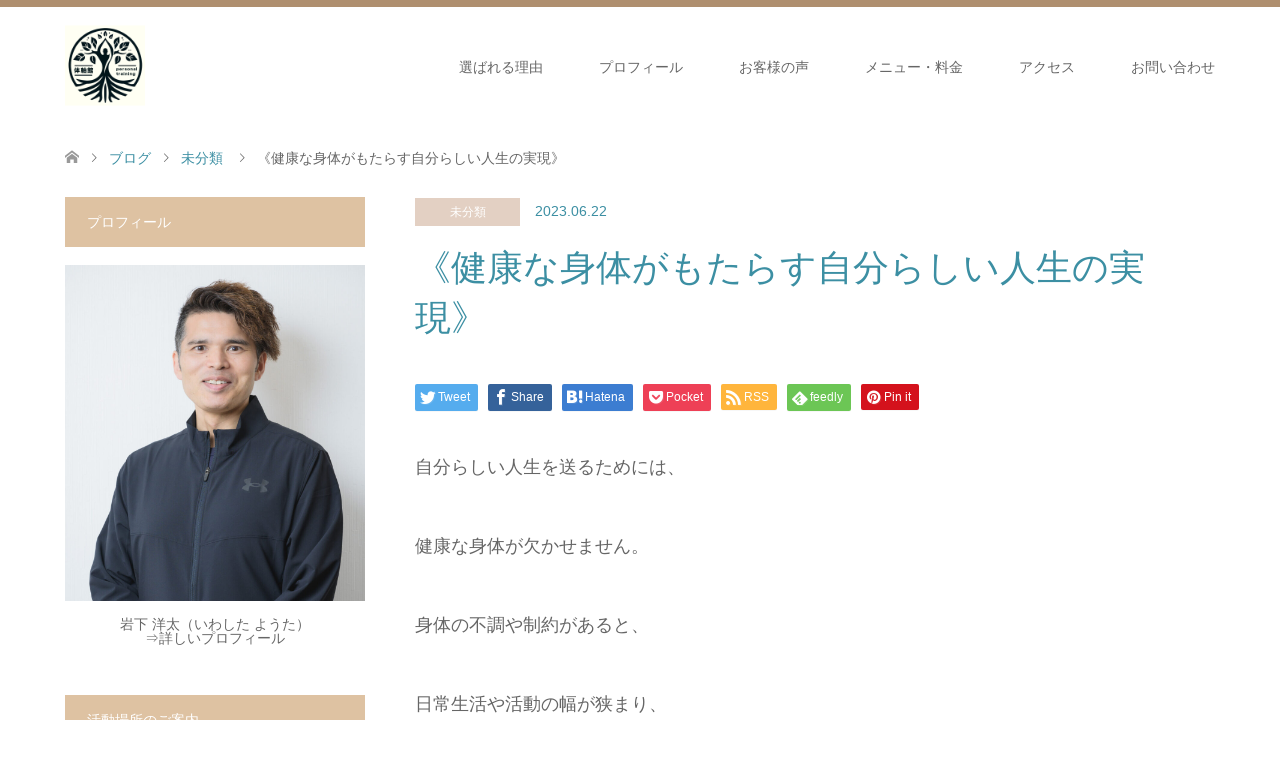

--- FILE ---
content_type: text/html; charset=UTF-8
request_url: https://yota-i.com/%E6%9C%AA%E5%88%86%E9%A1%9E/%E3%80%8A%E5%81%A5%E5%BA%B7%E3%81%AA%E8%BA%AB%E4%BD%93%E3%81%8C%E3%82%82%E3%81%9F%E3%82%89%E3%81%99%E8%87%AA%E5%88%86%E3%82%89%E3%81%97%E3%81%84%E4%BA%BA%E7%94%9F%E3%81%AE%E5%AE%9F%E7%8F%BE%E3%80%8B.html
body_size: 16854
content:
<!DOCTYPE html>
<html lang="ja">
<head>
<meta charset="UTF-8">
<!--[if IE]><meta http-equiv="X-UA-Compatible" content="IE=edge"><![endif]-->
<meta name="viewport" content="width=device-width">
<title>《健康な身体がもたらす自分らしい人生の実現》 | 【川崎市高津区】腰痛改善専門パーソナルトレーニングなら体軸館</title>
<meta name="description" content="自分らしい人生を送るためには、健康な身体が欠かせません。身体の不調や制約があると、日常生活や活動の幅が狭まり、本来の自分を表現することが難しくなります。">
<link rel="pingback" href="https://yota-i.com/xmlrpc.php">
<link rel="shortcut icon" href="https://yota-i.com/wp-content/uploads/tcd-w/logo50.png">
<meta name='robots' content='max-image-preview:large' />
<link rel='dns-prefetch' href='//stats.wp.com' />
<link rel='preconnect' href='//c0.wp.com' />
<link rel="alternate" type="application/rss+xml" title="【川崎市高津区】腰痛改善専門パーソナルトレーニングなら体軸館 &raquo; フィード" href="https://yota-i.com/feed" />
<link rel="alternate" type="application/rss+xml" title="【川崎市高津区】腰痛改善専門パーソナルトレーニングなら体軸館 &raquo; コメントフィード" href="https://yota-i.com/comments/feed" />
<link rel="alternate" type="application/rss+xml" title="【川崎市高津区】腰痛改善専門パーソナルトレーニングなら体軸館 &raquo; 《健康な身体がもたらす自分らしい人生の実現》 のコメントのフィード" href="https://yota-i.com/%e6%9c%aa%e5%88%86%e9%a1%9e/%e3%80%8a%e5%81%a5%e5%ba%b7%e3%81%aa%e8%ba%ab%e4%bd%93%e3%81%8c%e3%82%82%e3%81%9f%e3%82%89%e3%81%99%e8%87%aa%e5%88%86%e3%82%89%e3%81%97%e3%81%84%e4%ba%ba%e7%94%9f%e3%81%ae%e5%ae%9f%e7%8f%be%e3%80%8b.html/feed" />
<link rel="alternate" title="oEmbed (JSON)" type="application/json+oembed" href="https://yota-i.com/wp-json/oembed/1.0/embed?url=https%3A%2F%2Fyota-i.com%2F%25e6%259c%25aa%25e5%2588%2586%25e9%25a1%259e%2F%25e3%2580%258a%25e5%2581%25a5%25e5%25ba%25b7%25e3%2581%25aa%25e8%25ba%25ab%25e4%25bd%2593%25e3%2581%258c%25e3%2582%2582%25e3%2581%259f%25e3%2582%2589%25e3%2581%2599%25e8%2587%25aa%25e5%2588%2586%25e3%2582%2589%25e3%2581%2597%25e3%2581%2584%25e4%25ba%25ba%25e7%2594%259f%25e3%2581%25ae%25e5%25ae%259f%25e7%258f%25be%25e3%2580%258b.html" />
<link rel="alternate" title="oEmbed (XML)" type="text/xml+oembed" href="https://yota-i.com/wp-json/oembed/1.0/embed?url=https%3A%2F%2Fyota-i.com%2F%25e6%259c%25aa%25e5%2588%2586%25e9%25a1%259e%2F%25e3%2580%258a%25e5%2581%25a5%25e5%25ba%25b7%25e3%2581%25aa%25e8%25ba%25ab%25e4%25bd%2593%25e3%2581%258c%25e3%2582%2582%25e3%2581%259f%25e3%2582%2589%25e3%2581%2599%25e8%2587%25aa%25e5%2588%2586%25e3%2582%2589%25e3%2581%2597%25e3%2581%2584%25e4%25ba%25ba%25e7%2594%259f%25e3%2581%25ae%25e5%25ae%259f%25e7%258f%25be%25e3%2580%258b.html&#038;format=xml" />
<style id='wp-img-auto-sizes-contain-inline-css' type='text/css'>
img:is([sizes=auto i],[sizes^="auto," i]){contain-intrinsic-size:3000px 1500px}
/*# sourceURL=wp-img-auto-sizes-contain-inline-css */
</style>
<link rel='stylesheet' id='style-css' href='https://yota-i.com/wp-content/themes/skin_tcd046-child/style.css?ver=1.7.3.1733920291' type='text/css' media='all' />
<link rel='stylesheet' id='chld_thm_cfg_parent-css' href='https://yota-i.com/wp-content/themes/skin_tcd046/style.css?ver=6.9' type='text/css' media='all' />
<style id='wp-emoji-styles-inline-css' type='text/css'>

	img.wp-smiley, img.emoji {
		display: inline !important;
		border: none !important;
		box-shadow: none !important;
		height: 1em !important;
		width: 1em !important;
		margin: 0 0.07em !important;
		vertical-align: -0.1em !important;
		background: none !important;
		padding: 0 !important;
	}
/*# sourceURL=wp-emoji-styles-inline-css */
</style>
<style id='wp-block-library-inline-css' type='text/css'>
:root{--wp-block-synced-color:#7a00df;--wp-block-synced-color--rgb:122,0,223;--wp-bound-block-color:var(--wp-block-synced-color);--wp-editor-canvas-background:#ddd;--wp-admin-theme-color:#007cba;--wp-admin-theme-color--rgb:0,124,186;--wp-admin-theme-color-darker-10:#006ba1;--wp-admin-theme-color-darker-10--rgb:0,107,160.5;--wp-admin-theme-color-darker-20:#005a87;--wp-admin-theme-color-darker-20--rgb:0,90,135;--wp-admin-border-width-focus:2px}@media (min-resolution:192dpi){:root{--wp-admin-border-width-focus:1.5px}}.wp-element-button{cursor:pointer}:root .has-very-light-gray-background-color{background-color:#eee}:root .has-very-dark-gray-background-color{background-color:#313131}:root .has-very-light-gray-color{color:#eee}:root .has-very-dark-gray-color{color:#313131}:root .has-vivid-green-cyan-to-vivid-cyan-blue-gradient-background{background:linear-gradient(135deg,#00d084,#0693e3)}:root .has-purple-crush-gradient-background{background:linear-gradient(135deg,#34e2e4,#4721fb 50%,#ab1dfe)}:root .has-hazy-dawn-gradient-background{background:linear-gradient(135deg,#faaca8,#dad0ec)}:root .has-subdued-olive-gradient-background{background:linear-gradient(135deg,#fafae1,#67a671)}:root .has-atomic-cream-gradient-background{background:linear-gradient(135deg,#fdd79a,#004a59)}:root .has-nightshade-gradient-background{background:linear-gradient(135deg,#330968,#31cdcf)}:root .has-midnight-gradient-background{background:linear-gradient(135deg,#020381,#2874fc)}:root{--wp--preset--font-size--normal:16px;--wp--preset--font-size--huge:42px}.has-regular-font-size{font-size:1em}.has-larger-font-size{font-size:2.625em}.has-normal-font-size{font-size:var(--wp--preset--font-size--normal)}.has-huge-font-size{font-size:var(--wp--preset--font-size--huge)}.has-text-align-center{text-align:center}.has-text-align-left{text-align:left}.has-text-align-right{text-align:right}.has-fit-text{white-space:nowrap!important}#end-resizable-editor-section{display:none}.aligncenter{clear:both}.items-justified-left{justify-content:flex-start}.items-justified-center{justify-content:center}.items-justified-right{justify-content:flex-end}.items-justified-space-between{justify-content:space-between}.screen-reader-text{border:0;clip-path:inset(50%);height:1px;margin:-1px;overflow:hidden;padding:0;position:absolute;width:1px;word-wrap:normal!important}.screen-reader-text:focus{background-color:#ddd;clip-path:none;color:#444;display:block;font-size:1em;height:auto;left:5px;line-height:normal;padding:15px 23px 14px;text-decoration:none;top:5px;width:auto;z-index:100000}html :where(.has-border-color){border-style:solid}html :where([style*=border-top-color]){border-top-style:solid}html :where([style*=border-right-color]){border-right-style:solid}html :where([style*=border-bottom-color]){border-bottom-style:solid}html :where([style*=border-left-color]){border-left-style:solid}html :where([style*=border-width]){border-style:solid}html :where([style*=border-top-width]){border-top-style:solid}html :where([style*=border-right-width]){border-right-style:solid}html :where([style*=border-bottom-width]){border-bottom-style:solid}html :where([style*=border-left-width]){border-left-style:solid}html :where(img[class*=wp-image-]){height:auto;max-width:100%}:where(figure){margin:0 0 1em}html :where(.is-position-sticky){--wp-admin--admin-bar--position-offset:var(--wp-admin--admin-bar--height,0px)}@media screen and (max-width:600px){html :where(.is-position-sticky){--wp-admin--admin-bar--position-offset:0px}}

/*# sourceURL=wp-block-library-inline-css */
</style><style id='global-styles-inline-css' type='text/css'>
:root{--wp--preset--aspect-ratio--square: 1;--wp--preset--aspect-ratio--4-3: 4/3;--wp--preset--aspect-ratio--3-4: 3/4;--wp--preset--aspect-ratio--3-2: 3/2;--wp--preset--aspect-ratio--2-3: 2/3;--wp--preset--aspect-ratio--16-9: 16/9;--wp--preset--aspect-ratio--9-16: 9/16;--wp--preset--color--black: #000000;--wp--preset--color--cyan-bluish-gray: #abb8c3;--wp--preset--color--white: #ffffff;--wp--preset--color--pale-pink: #f78da7;--wp--preset--color--vivid-red: #cf2e2e;--wp--preset--color--luminous-vivid-orange: #ff6900;--wp--preset--color--luminous-vivid-amber: #fcb900;--wp--preset--color--light-green-cyan: #7bdcb5;--wp--preset--color--vivid-green-cyan: #00d084;--wp--preset--color--pale-cyan-blue: #8ed1fc;--wp--preset--color--vivid-cyan-blue: #0693e3;--wp--preset--color--vivid-purple: #9b51e0;--wp--preset--gradient--vivid-cyan-blue-to-vivid-purple: linear-gradient(135deg,rgb(6,147,227) 0%,rgb(155,81,224) 100%);--wp--preset--gradient--light-green-cyan-to-vivid-green-cyan: linear-gradient(135deg,rgb(122,220,180) 0%,rgb(0,208,130) 100%);--wp--preset--gradient--luminous-vivid-amber-to-luminous-vivid-orange: linear-gradient(135deg,rgb(252,185,0) 0%,rgb(255,105,0) 100%);--wp--preset--gradient--luminous-vivid-orange-to-vivid-red: linear-gradient(135deg,rgb(255,105,0) 0%,rgb(207,46,46) 100%);--wp--preset--gradient--very-light-gray-to-cyan-bluish-gray: linear-gradient(135deg,rgb(238,238,238) 0%,rgb(169,184,195) 100%);--wp--preset--gradient--cool-to-warm-spectrum: linear-gradient(135deg,rgb(74,234,220) 0%,rgb(151,120,209) 20%,rgb(207,42,186) 40%,rgb(238,44,130) 60%,rgb(251,105,98) 80%,rgb(254,248,76) 100%);--wp--preset--gradient--blush-light-purple: linear-gradient(135deg,rgb(255,206,236) 0%,rgb(152,150,240) 100%);--wp--preset--gradient--blush-bordeaux: linear-gradient(135deg,rgb(254,205,165) 0%,rgb(254,45,45) 50%,rgb(107,0,62) 100%);--wp--preset--gradient--luminous-dusk: linear-gradient(135deg,rgb(255,203,112) 0%,rgb(199,81,192) 50%,rgb(65,88,208) 100%);--wp--preset--gradient--pale-ocean: linear-gradient(135deg,rgb(255,245,203) 0%,rgb(182,227,212) 50%,rgb(51,167,181) 100%);--wp--preset--gradient--electric-grass: linear-gradient(135deg,rgb(202,248,128) 0%,rgb(113,206,126) 100%);--wp--preset--gradient--midnight: linear-gradient(135deg,rgb(2,3,129) 0%,rgb(40,116,252) 100%);--wp--preset--font-size--small: 13px;--wp--preset--font-size--medium: 20px;--wp--preset--font-size--large: 36px;--wp--preset--font-size--x-large: 42px;--wp--preset--spacing--20: 0.44rem;--wp--preset--spacing--30: 0.67rem;--wp--preset--spacing--40: 1rem;--wp--preset--spacing--50: 1.5rem;--wp--preset--spacing--60: 2.25rem;--wp--preset--spacing--70: 3.38rem;--wp--preset--spacing--80: 5.06rem;--wp--preset--shadow--natural: 6px 6px 9px rgba(0, 0, 0, 0.2);--wp--preset--shadow--deep: 12px 12px 50px rgba(0, 0, 0, 0.4);--wp--preset--shadow--sharp: 6px 6px 0px rgba(0, 0, 0, 0.2);--wp--preset--shadow--outlined: 6px 6px 0px -3px rgb(255, 255, 255), 6px 6px rgb(0, 0, 0);--wp--preset--shadow--crisp: 6px 6px 0px rgb(0, 0, 0);}:where(.is-layout-flex){gap: 0.5em;}:where(.is-layout-grid){gap: 0.5em;}body .is-layout-flex{display: flex;}.is-layout-flex{flex-wrap: wrap;align-items: center;}.is-layout-flex > :is(*, div){margin: 0;}body .is-layout-grid{display: grid;}.is-layout-grid > :is(*, div){margin: 0;}:where(.wp-block-columns.is-layout-flex){gap: 2em;}:where(.wp-block-columns.is-layout-grid){gap: 2em;}:where(.wp-block-post-template.is-layout-flex){gap: 1.25em;}:where(.wp-block-post-template.is-layout-grid){gap: 1.25em;}.has-black-color{color: var(--wp--preset--color--black) !important;}.has-cyan-bluish-gray-color{color: var(--wp--preset--color--cyan-bluish-gray) !important;}.has-white-color{color: var(--wp--preset--color--white) !important;}.has-pale-pink-color{color: var(--wp--preset--color--pale-pink) !important;}.has-vivid-red-color{color: var(--wp--preset--color--vivid-red) !important;}.has-luminous-vivid-orange-color{color: var(--wp--preset--color--luminous-vivid-orange) !important;}.has-luminous-vivid-amber-color{color: var(--wp--preset--color--luminous-vivid-amber) !important;}.has-light-green-cyan-color{color: var(--wp--preset--color--light-green-cyan) !important;}.has-vivid-green-cyan-color{color: var(--wp--preset--color--vivid-green-cyan) !important;}.has-pale-cyan-blue-color{color: var(--wp--preset--color--pale-cyan-blue) !important;}.has-vivid-cyan-blue-color{color: var(--wp--preset--color--vivid-cyan-blue) !important;}.has-vivid-purple-color{color: var(--wp--preset--color--vivid-purple) !important;}.has-black-background-color{background-color: var(--wp--preset--color--black) !important;}.has-cyan-bluish-gray-background-color{background-color: var(--wp--preset--color--cyan-bluish-gray) !important;}.has-white-background-color{background-color: var(--wp--preset--color--white) !important;}.has-pale-pink-background-color{background-color: var(--wp--preset--color--pale-pink) !important;}.has-vivid-red-background-color{background-color: var(--wp--preset--color--vivid-red) !important;}.has-luminous-vivid-orange-background-color{background-color: var(--wp--preset--color--luminous-vivid-orange) !important;}.has-luminous-vivid-amber-background-color{background-color: var(--wp--preset--color--luminous-vivid-amber) !important;}.has-light-green-cyan-background-color{background-color: var(--wp--preset--color--light-green-cyan) !important;}.has-vivid-green-cyan-background-color{background-color: var(--wp--preset--color--vivid-green-cyan) !important;}.has-pale-cyan-blue-background-color{background-color: var(--wp--preset--color--pale-cyan-blue) !important;}.has-vivid-cyan-blue-background-color{background-color: var(--wp--preset--color--vivid-cyan-blue) !important;}.has-vivid-purple-background-color{background-color: var(--wp--preset--color--vivid-purple) !important;}.has-black-border-color{border-color: var(--wp--preset--color--black) !important;}.has-cyan-bluish-gray-border-color{border-color: var(--wp--preset--color--cyan-bluish-gray) !important;}.has-white-border-color{border-color: var(--wp--preset--color--white) !important;}.has-pale-pink-border-color{border-color: var(--wp--preset--color--pale-pink) !important;}.has-vivid-red-border-color{border-color: var(--wp--preset--color--vivid-red) !important;}.has-luminous-vivid-orange-border-color{border-color: var(--wp--preset--color--luminous-vivid-orange) !important;}.has-luminous-vivid-amber-border-color{border-color: var(--wp--preset--color--luminous-vivid-amber) !important;}.has-light-green-cyan-border-color{border-color: var(--wp--preset--color--light-green-cyan) !important;}.has-vivid-green-cyan-border-color{border-color: var(--wp--preset--color--vivid-green-cyan) !important;}.has-pale-cyan-blue-border-color{border-color: var(--wp--preset--color--pale-cyan-blue) !important;}.has-vivid-cyan-blue-border-color{border-color: var(--wp--preset--color--vivid-cyan-blue) !important;}.has-vivid-purple-border-color{border-color: var(--wp--preset--color--vivid-purple) !important;}.has-vivid-cyan-blue-to-vivid-purple-gradient-background{background: var(--wp--preset--gradient--vivid-cyan-blue-to-vivid-purple) !important;}.has-light-green-cyan-to-vivid-green-cyan-gradient-background{background: var(--wp--preset--gradient--light-green-cyan-to-vivid-green-cyan) !important;}.has-luminous-vivid-amber-to-luminous-vivid-orange-gradient-background{background: var(--wp--preset--gradient--luminous-vivid-amber-to-luminous-vivid-orange) !important;}.has-luminous-vivid-orange-to-vivid-red-gradient-background{background: var(--wp--preset--gradient--luminous-vivid-orange-to-vivid-red) !important;}.has-very-light-gray-to-cyan-bluish-gray-gradient-background{background: var(--wp--preset--gradient--very-light-gray-to-cyan-bluish-gray) !important;}.has-cool-to-warm-spectrum-gradient-background{background: var(--wp--preset--gradient--cool-to-warm-spectrum) !important;}.has-blush-light-purple-gradient-background{background: var(--wp--preset--gradient--blush-light-purple) !important;}.has-blush-bordeaux-gradient-background{background: var(--wp--preset--gradient--blush-bordeaux) !important;}.has-luminous-dusk-gradient-background{background: var(--wp--preset--gradient--luminous-dusk) !important;}.has-pale-ocean-gradient-background{background: var(--wp--preset--gradient--pale-ocean) !important;}.has-electric-grass-gradient-background{background: var(--wp--preset--gradient--electric-grass) !important;}.has-midnight-gradient-background{background: var(--wp--preset--gradient--midnight) !important;}.has-small-font-size{font-size: var(--wp--preset--font-size--small) !important;}.has-medium-font-size{font-size: var(--wp--preset--font-size--medium) !important;}.has-large-font-size{font-size: var(--wp--preset--font-size--large) !important;}.has-x-large-font-size{font-size: var(--wp--preset--font-size--x-large) !important;}
/*# sourceURL=global-styles-inline-css */
</style>

<style id='classic-theme-styles-inline-css' type='text/css'>
/*! This file is auto-generated */
.wp-block-button__link{color:#fff;background-color:#32373c;border-radius:9999px;box-shadow:none;text-decoration:none;padding:calc(.667em + 2px) calc(1.333em + 2px);font-size:1.125em}.wp-block-file__button{background:#32373c;color:#fff;text-decoration:none}
/*# sourceURL=/wp-includes/css/classic-themes.min.css */
</style>
<link rel='stylesheet' id='contact-form-7-css' href='https://yota-i.com/wp-content/plugins/contact-form-7/includes/css/styles.css?ver=6.1.4' type='text/css' media='all' />
<script type="text/javascript" src="https://c0.wp.com/c/6.9/wp-includes/js/jquery/jquery.min.js" id="jquery-core-js"></script>
<script type="text/javascript" src="https://c0.wp.com/c/6.9/wp-includes/js/jquery/jquery-migrate.min.js" id="jquery-migrate-js"></script>
<link rel="https://api.w.org/" href="https://yota-i.com/wp-json/" /><link rel="alternate" title="JSON" type="application/json" href="https://yota-i.com/wp-json/wp/v2/posts/2698" /><link rel="canonical" href="https://yota-i.com/%e6%9c%aa%e5%88%86%e9%a1%9e/%e3%80%8a%e5%81%a5%e5%ba%b7%e3%81%aa%e8%ba%ab%e4%bd%93%e3%81%8c%e3%82%82%e3%81%9f%e3%82%89%e3%81%99%e8%87%aa%e5%88%86%e3%82%89%e3%81%97%e3%81%84%e4%ba%ba%e7%94%9f%e3%81%ae%e5%ae%9f%e7%8f%be%e3%80%8b.html" />
<link rel='shortlink' href='https://yota-i.com/?p=2698' />
<!-- Global site tag (gtag.js) - Google Analytics -->
<script async src="https://www.googletagmanager.com/gtag/js?id=UA-116586252-1"></script>
<script>
  window.dataLayer = window.dataLayer || [];
  function gtag(){dataLayer.push(arguments);}
  gtag('js', new Date());

  gtag('config', 'UA-116586252-1');
</script>	<style>img#wpstats{display:none}</style>
		
<link rel="stylesheet" href="https://yota-i.com/wp-content/themes/skin_tcd046/css/design-plus.css?ver=1.7.3.1733920291">
<link rel="stylesheet" href="https://yota-i.com/wp-content/themes/skin_tcd046/css/sns-botton.css?ver=1.7.3.1733920291">
<link rel="stylesheet" href="https://yota-i.com/wp-content/themes/skin_tcd046/css/responsive.css?ver=1.7.3.1733920291">
<link rel="stylesheet" href="https://yota-i.com/wp-content/themes/skin_tcd046/css/footer-bar.css?ver=1.7.3.1733920291">

<script src="https://yota-i.com/wp-content/themes/skin_tcd046/js/jquery.easing.1.3.js?ver=1.7.3.1733920291"></script>
<script src="https://yota-i.com/wp-content/themes/skin_tcd046/js/jscript.js?ver=1.7.3.1733920291"></script>
<script src="https://yota-i.com/wp-content/themes/skin_tcd046/js/comment.js?ver=1.7.3.1733920291"></script>
<script src="https://yota-i.com/wp-content/themes/skin_tcd046/js/header_fix.js?ver=1.7.3.1733920291"></script>

<style type="text/css">
body, input, textarea { font-family: Arial, "Hiragino Kaku Gothic ProN", "ヒラギノ角ゴ ProN W3", "メイリオ", Meiryo, sans-serif; }
.rich_font { font-weight:500; font-family: "Times New Roman" , "游明朝" , "Yu Mincho" , "游明朝体" , "YuMincho" , "ヒラギノ明朝 Pro W3" , "Hiragino Mincho Pro" , "HiraMinProN-W3" , "HGS明朝E" , "ＭＳ Ｐ明朝" , "MS PMincho" , serif; }

#header .logo { font-size:24px; }
.fix_top.header_fix #header .logo { font-size:20px; }
#footer_logo .logo { font-size:24px; }
#post_title { font-size:36px; }
body, .post_content { font-size:18px; }

@media screen and (max-width:991px) {
  #header .logo { font-size:18px; }
  .mobile_fix_top.header_fix #header .logo { font-size:18px; }
  #post_title { font-size:24px; }
  body, .post_content { font-size:18px; }
}

#left_col { float:right; }
#side_col { float:left; }



.image {
overflow: hidden;
-webkit-transition: 0.35s;
-moz-transition: 0.35s;
-ms-transition: 0.35s;
transition: 0.35s;
}
.image img {
-webkit-transform: scale(1);
-webkit-transition-property: opacity, scale, -webkit-transform;
-webkit-transition: 0.35s;
-moz-transform: scale(1);
-moz-transition-property: opacity, scale, -moz-transform;
-moz-transition: 0.35s;
-ms-transform: scale(1);
-ms-transition-property: opacity, scale, -ms-transform;
-ms-transition: 0.35s;
-o-transform: scale(1);
-o-transition-property: opacity, scale, -o-transform;
-o-transition: 0.35s;
transform: scale(1);
transition-property: opacity, scale, -webkit-transform;
transition: 0.35s;
-webkit-backface-visibility:hidden; backface-visibility:hidden;
}
.image:hover img, a:hover .image img {
 -webkit-transform: scale(1.2); -moz-transform: scale(1.2); -ms-transform: scale(1.2); -o-transform: scale(1.2); transform: scale(1.2);
}

.headline_bg_l, .headline_bg, ul.meta .category span, .page_navi a:hover, .page_navi span.current, .page_navi p.back a:hover,
#post_pagination p, #post_pagination a:hover, #previous_next_post2 a:hover, .single-news #post_meta_top .date, .single-campaign #post_meta_top .date, ol#voice_list .info .voice_button a:hover, .voice_user .voice_name, .voice_course .course_button a, .side_headline, #footer_top,
#comment_header ul li a:hover, #comment_header ul li.comment_switch_active a, #comment_header #comment_closed p, #submit_comment
{ background-color:#DEC2A2; }

.page_navi a:hover, .page_navi span.current, #post_pagination p, #comment_header ul li.comment_switch_active a, #comment_header #comment_closed p, #guest_info input:focus, #comment_textarea textarea:focus
{ border-color:#DEC2A2; }

#comment_header ul li.comment_switch_active a:after, #comment_header #comment_closed p:after
{ border-color:#DEC2A2 transparent transparent transparent; }

a:hover, #global_menu > ul > li > a:hover, #bread_crumb li a, #bread_crumb li.home a:hover:before, ul.meta .date, .footer_headline, .footer_widget a:hover,
#post_title, #previous_next_post a:hover, #previous_next_post a:hover:before, #previous_next_post a:hover:after,
#recent_news .info .date, .course_category .course_category_headline, .course_category .info .headline, ol#voice_list .info .voice_name, dl.interview dt, .voice_course .course_button a:hover, ol#staff_list .info .staff_name, .staff_info .staff_detail .staff_name, .staff_info .staff_detail .staff_social_link li a:hover:before,
.styled_post_list1 .date, .collapse_category_list li a:hover, .tcdw_course_list_widget .course_list li .image, .side_widget.tcdw_banner_list_widget .side_headline, ul.banner_list li .image,
#index_content1 .caption .headline, #index_course li .image, #index_news .date, #index_voice li .info .voice_name, #index_blog .headline, .table.pb_pricemenu td.menu, .side_widget .campaign_list .date, .side_widget .news_list .date, .side_widget .staff_list .staff_name, .side_widget .voice_list .voice_name
{ color:#3C8FA3; }

#footer_bottom, a.index_blog_button:hover, .widget_search #search-btn input:hover, .widget_search #searchsubmit:hover, .widget.google_search #searchsubmit:hover, #submit_comment:hover, #header_slider .slick-dots li button:hover, #header_slider .slick-dots li.slick-active button
{ background-color:#3C8FA3; }

.post_content a { color:#3C8FA3; }

#archive_wrapper, #related_post ol { background-color:rgba(222,194,162,0.15); }
#index_course li.noimage .image, .course_category .noimage .imagebox, .tcdw_course_list_widget .course_list li.noimage .image { background:rgba(222,194,162,0.3); }

#index_blog, #footer_widget, .course_categories li a.active, .course_categories li a:hover, .styled_post_list1_tabs li { background-color:rgba(156,116,76,0.15); }
#index_topics { background:rgba(156,116,76,0.8); }
#header { border-top-color:rgba(156,116,76,0.8); }

@media screen and (min-width:992px) {
  .fix_top.header_fix #header { background-color:rgba(156,116,76,0.8); }
  #global_menu ul ul a { background-color:#DEC2A2; }
  #global_menu ul ul a:hover { background-color:#3C8FA3; }
}
@media screen and (max-width:991px) {
  a.menu_button.active { background:rgba(156,116,76,0.8); };
  .mobile_fix_top.header_fix #header { background-color:rgba(156,116,76,0.8); }
  #global_menu { background-color:#DEC2A2; }
  #global_menu a:hover { background-color:#3C8FA3; }
}
@media screen and (max-width:991px) {
  .mobile_fix_top.header_fix #header { background-color:rgba(156,116,76,0.8); }
}


</style>

<style type="text/css"></style><link rel="icon" href="https://yota-i.com/wp-content/uploads/2024/04/cropped-logo2e-32x32.jpg" sizes="32x32" />
<link rel="icon" href="https://yota-i.com/wp-content/uploads/2024/04/cropped-logo2e-192x192.jpg" sizes="192x192" />
<link rel="apple-touch-icon" href="https://yota-i.com/wp-content/uploads/2024/04/cropped-logo2e-180x180.jpg" />
<meta name="msapplication-TileImage" content="https://yota-i.com/wp-content/uploads/2024/04/cropped-logo2e-270x270.jpg" />
		<style type="text/css" id="wp-custom-css">
			iframe { width : 100% ; }

.voice_desc_text{ line-height:200% !important; }

.voice_archive_desc_text{ line-height:200% !important; margin: 0 0 1em 0 !important; }

img {
	max-width: 100%;
	height: auto;
}
.grecaptcha-badge {
    visibility:hidden;
}		</style>
		</head>
<body id="body" class="wp-singular post-template-default single single-post postid-2698 single-format-standard wp-theme-skin_tcd046 wp-child-theme-skin_tcd046-child fix_top mobile_fix_top">


 <div id="header" class="clearfix">
  <div class="header_inner">
   <div id="header_logo">
    <div id="logo_image">
 <h1 class="logo">
  <a href="https://yota-i.com/" title="【川崎市高津区】腰痛改善専門パーソナルトレーニングなら体軸館" data-label="【川崎市高津区】腰痛改善専門パーソナルトレーニングなら体軸館"><img class="h_logo" src="https://yota-i.com/wp-content/uploads/2024/04/logo2e.jpg?1769529403" alt="【川崎市高津区】腰痛改善専門パーソナルトレーニングなら体軸館" title="【川崎市高津区】腰痛改善専門パーソナルトレーニングなら体軸館" /></a>
 </h1>
</div>
<div id="logo_image_fixed">
 <p class="logo"><a href="https://yota-i.com/" title="【川崎市高津区】腰痛改善専門パーソナルトレーニングなら体軸館"><img class="s_logo" src="https://yota-i.com/wp-content/uploads/2024/04/logo2e.jpg?1769529403" alt="【川崎市高津区】腰痛改善専門パーソナルトレーニングなら体軸館" title="【川崎市高津区】腰痛改善専門パーソナルトレーニングなら体軸館" /></a></p>
</div>
   </div>

      <a href="#" class="menu_button"><span>menu</span></a>
   <div id="global_menu">
    <ul id="menu-gnavi" class="menu"><li id="menu-item-21" class="menu-item menu-item-type-post_type menu-item-object-page menu-item-21"><a href="https://yota-i.com/reason">選ばれる理由</a></li>
<li id="menu-item-105" class="menu-item menu-item-type-post_type menu-item-object-page menu-item-105"><a href="https://yota-i.com/pfofile">プロフィール</a></li>
<li id="menu-item-22" class="menu-item menu-item-type-post_type menu-item-object-page menu-item-22"><a href="https://yota-i.com/koe">お客様の声</a></li>
<li id="menu-item-23" class="menu-item menu-item-type-post_type menu-item-object-page menu-item-23"><a href="https://yota-i.com/price">メニュー・料金</a></li>
<li id="menu-item-117" class="menu-item menu-item-type-post_type menu-item-object-page menu-item-117"><a href="https://yota-i.com/access">アクセス</a></li>
<li id="menu-item-24" class="menu-item menu-item-type-post_type menu-item-object-page menu-item-24"><a href="https://yota-i.com/contact">お問い合わせ</a></li>
</ul>   </div>
     </div>
 </div><!-- END #header -->

 <div id="main_contents" class="clearfix">


<div id="bread_crumb">

<ul class="clearfix" itemscope itemtype="http://schema.org/BreadcrumbList">
 <li itemprop="itemListElement" itemscope itemtype="http://schema.org/ListItem" class="home"><a itemprop="item" href="https://yota-i.com/"><span itemprop="name">ホーム</span></a><meta itemprop="position" content="1" /></li>

 <li itemprop="itemListElement" itemscope itemtype="http://schema.org/ListItem"><a itemprop="item" href="https://yota-i.com/blog"><span itemprop="name">ブログ</span></a><meta itemprop="position" content="2" /></li>
 <li itemprop="itemListElement" itemscope itemtype="http://schema.org/ListItem">
    <a itemprop="item" href="https://yota-i.com/category/%e6%9c%aa%e5%88%86%e9%a1%9e"><span itemprop="name">未分類</span></a>
     <meta itemprop="position" content="3" /></li>
 <li itemprop="itemListElement" itemscope itemtype="http://schema.org/ListItem" class="last"><span itemprop="name">《健康な身体がもたらす自分らしい人生の実現》</span><meta itemprop="position" content="4" /></li>

</ul>
</div>

<div id="main_col" class="clearfix">

<div id="left_col">

 
 <div id="article">

  <ul id="post_meta_top" class="meta clearfix">
   <li class="category"><a href="https://yota-i.com/category/%e6%9c%aa%e5%88%86%e9%a1%9e">未分類</a></li>   <li class="date"><time class="entry-date updated" datetime="2023-06-22T19:57:35+09:00">2023.06.22</time></li>  </ul>

  <h2 id="post_title" class="rich_font">《健康な身体がもたらす自分らしい人生の実現》</h2>

    <div class="single_share clearfix" id="single_share_top">
   <div class="share-type1 share-top">
 
	<div class="sns mt10">
		<ul class="type1 clearfix">
			<li class="twitter">
				<a href="http://twitter.com/share?text=%E3%80%8A%E5%81%A5%E5%BA%B7%E3%81%AA%E8%BA%AB%E4%BD%93%E3%81%8C%E3%82%82%E3%81%9F%E3%82%89%E3%81%99%E8%87%AA%E5%88%86%E3%82%89%E3%81%97%E3%81%84%E4%BA%BA%E7%94%9F%E3%81%AE%E5%AE%9F%E7%8F%BE%E3%80%8B&url=https%3A%2F%2Fyota-i.com%2F%25e6%259c%25aa%25e5%2588%2586%25e9%25a1%259e%2F%25e3%2580%258a%25e5%2581%25a5%25e5%25ba%25b7%25e3%2581%25aa%25e8%25ba%25ab%25e4%25bd%2593%25e3%2581%258c%25e3%2582%2582%25e3%2581%259f%25e3%2582%2589%25e3%2581%2599%25e8%2587%25aa%25e5%2588%2586%25e3%2582%2589%25e3%2581%2597%25e3%2581%2584%25e4%25ba%25ba%25e7%2594%259f%25e3%2581%25ae%25e5%25ae%259f%25e7%258f%25be%25e3%2580%258b.html&via=&tw_p=tweetbutton&related=" onclick="javascript:window.open(this.href, '', 'menubar=no,toolbar=no,resizable=yes,scrollbars=yes,height=400,width=600');return false;"><i class="icon-twitter"></i><span class="ttl">Tweet</span><span class="share-count"></span></a>
			</li>
			<li class="facebook">
				<a href="//www.facebook.com/sharer/sharer.php?u=https://yota-i.com/%e6%9c%aa%e5%88%86%e9%a1%9e/%e3%80%8a%e5%81%a5%e5%ba%b7%e3%81%aa%e8%ba%ab%e4%bd%93%e3%81%8c%e3%82%82%e3%81%9f%e3%82%89%e3%81%99%e8%87%aa%e5%88%86%e3%82%89%e3%81%97%e3%81%84%e4%ba%ba%e7%94%9f%e3%81%ae%e5%ae%9f%e7%8f%be%e3%80%8b.html&amp;t=%E3%80%8A%E5%81%A5%E5%BA%B7%E3%81%AA%E8%BA%AB%E4%BD%93%E3%81%8C%E3%82%82%E3%81%9F%E3%82%89%E3%81%99%E8%87%AA%E5%88%86%E3%82%89%E3%81%97%E3%81%84%E4%BA%BA%E7%94%9F%E3%81%AE%E5%AE%9F%E7%8F%BE%E3%80%8B" class="facebook-btn-icon-link" target="blank" rel="nofollow"><i class="icon-facebook"></i><span class="ttl">Share</span><span class="share-count"></span></a>
			</li>
			<li class="hatebu">
				<a href="http://b.hatena.ne.jp/add?mode=confirm&url=https%3A%2F%2Fyota-i.com%2F%25e6%259c%25aa%25e5%2588%2586%25e9%25a1%259e%2F%25e3%2580%258a%25e5%2581%25a5%25e5%25ba%25b7%25e3%2581%25aa%25e8%25ba%25ab%25e4%25bd%2593%25e3%2581%258c%25e3%2582%2582%25e3%2581%259f%25e3%2582%2589%25e3%2581%2599%25e8%2587%25aa%25e5%2588%2586%25e3%2582%2589%25e3%2581%2597%25e3%2581%2584%25e4%25ba%25ba%25e7%2594%259f%25e3%2581%25ae%25e5%25ae%259f%25e7%258f%25be%25e3%2580%258b.html" onclick="javascript:window.open(this.href, '', 'menubar=no,toolbar=no,resizable=yes,scrollbars=yes,height=400,width=510');return false;" ><i class="icon-hatebu"></i><span class="ttl">Hatena</span><span class="share-count"></span></a>
			</li>
			<li class="pocket">
				<a href="http://getpocket.com/edit?url=https%3A%2F%2Fyota-i.com%2F%25e6%259c%25aa%25e5%2588%2586%25e9%25a1%259e%2F%25e3%2580%258a%25e5%2581%25a5%25e5%25ba%25b7%25e3%2581%25aa%25e8%25ba%25ab%25e4%25bd%2593%25e3%2581%258c%25e3%2582%2582%25e3%2581%259f%25e3%2582%2589%25e3%2581%2599%25e8%2587%25aa%25e5%2588%2586%25e3%2582%2589%25e3%2581%2597%25e3%2581%2584%25e4%25ba%25ba%25e7%2594%259f%25e3%2581%25ae%25e5%25ae%259f%25e7%258f%25be%25e3%2580%258b.html&title=%E3%80%8A%E5%81%A5%E5%BA%B7%E3%81%AA%E8%BA%AB%E4%BD%93%E3%81%8C%E3%82%82%E3%81%9F%E3%82%89%E3%81%99%E8%87%AA%E5%88%86%E3%82%89%E3%81%97%E3%81%84%E4%BA%BA%E7%94%9F%E3%81%AE%E5%AE%9F%E7%8F%BE%E3%80%8B" target="blank"><i class="icon-pocket"></i><span class="ttl">Pocket</span><span class="share-count"></span></a>
			</li>
			<li class="rss">
				<a href="https://yota-i.com/feed" target="blank"><i class="icon-rss"></i><span class="ttl">RSS</span></a>
			</li>
			<li class="feedly">
				<a href="http://feedly.com/index.html#subscription%2Ffeed%2Fhttps://yota-i.com/feed" target="blank"><i class="icon-feedly"></i><span class="ttl">feedly</span><span class="share-count"></span></a>
			</li>
			<li class="pinterest">
				<a rel="nofollow" target="_blank" href="https://www.pinterest.com/pin/create/button/?url=https%3A%2F%2Fyota-i.com%2F%25e6%259c%25aa%25e5%2588%2586%25e9%25a1%259e%2F%25e3%2580%258a%25e5%2581%25a5%25e5%25ba%25b7%25e3%2581%25aa%25e8%25ba%25ab%25e4%25bd%2593%25e3%2581%258c%25e3%2582%2582%25e3%2581%259f%25e3%2582%2589%25e3%2581%2599%25e8%2587%25aa%25e5%2588%2586%25e3%2582%2589%25e3%2581%2597%25e3%2581%2584%25e4%25ba%25ba%25e7%2594%259f%25e3%2581%25ae%25e5%25ae%259f%25e7%258f%25be%25e3%2580%258b.html&media=https://yota-i.com/wp-content/uploads/2023/03/42E40616-B262-4861-AD47-A2F31D825DDB.jpeg&description=%E3%80%8A%E5%81%A5%E5%BA%B7%E3%81%AA%E8%BA%AB%E4%BD%93%E3%81%8C%E3%82%82%E3%81%9F%E3%82%89%E3%81%99%E8%87%AA%E5%88%86%E3%82%89%E3%81%97%E3%81%84%E4%BA%BA%E7%94%9F%E3%81%AE%E5%AE%9F%E7%8F%BE%E3%80%8B"><i class="icon-pinterest"></i><span class="ttl">Pin&nbsp;it</span></a>
			</li>
		</ul>
	</div>
</div>
  </div>
  
      
    
  <div class="post_content clearfix">
   <p><span data-removefontsize="true" data-originalcomputedfontsize="16">自分らしい人生を送るためには</span><span data-removefontsize="true" data-originalcomputedfontsize="16">、</span></p>
<p><span data-removefontsize="true" data-originalcomputedfontsize="16">健康な身体が欠かせません。</span></p>
<p><span data-removefontsize="true" data-originalcomputedfontsize="16"><wbr />身体の不調や制約があると、</span></p>
<p><span data-removefontsize="true" data-originalcomputedfontsize="16">日常生活や活動の幅が狭まり、</span></p>
<p><span data-removefontsize="true" data-originalcomputedfontsize="16"><wbr />本来の自分を表現することが</span></p>
<p><span data-removefontsize="true" data-originalcomputedfontsize="16">難しくなります。</span></p>
<p><span data-removefontsize="true" data-originalcomputedfontsize="16">そこで、</span></p>
<p><span data-removefontsize="true" data-originalcomputedfontsize="16"><wbr />体軸館のパーソナルトレーニングが</span></p>
<p><span data-removefontsize="true" data-originalcomputedfontsize="16">自分らしい人生と、</span></p>
<p><span data-removefontsize="true" data-originalcomputedfontsize="16">その為の土台となる</span><span data-removefontsize="true" data-originalcomputedfontsize="16">健康な身体を</span></p>
<p><span data-removefontsize="true" data-originalcomputedfontsize="16">実現する方法をご紹介します。</span><u></u><u></u></p>
<p><span data-removefontsize="true" data-originalcomputedfontsize="16">健康な身体は自己実現のための土台です。</span></p>
<p><span data-removefontsize="true" data-originalcomputedfontsize="16">体軸館では、<wbr />初回のカウンセリングや</span></p>
<p><span data-removefontsize="true" data-originalcomputedfontsize="16">総合的な身体評価を通じて、</span></p>
<p><span data-removefontsize="true" data-originalcomputedfontsize="16"><wbr />あなたの身体の状態や健康上の課題を</span></p>
<p><span data-removefontsize="true" data-originalcomputedfontsize="16">把握します。</span></p>
<p><span data-removefontsize="true" data-originalcomputedfontsize="16"><wbr />そこで得られた情報を基に、</span></p>
<p><span data-removefontsize="true" data-originalcomputedfontsize="16">個別のトレーニングプログラムを</span></p>
<p><span data-removefontsize="true" data-originalcomputedfontsize="16">作成していきます。</span><u></u><u></u></p>
<p><span data-removefontsize="true" data-originalcomputedfontsize="16">体軸館のパーソナルトレーニングでは、</span></p>
<p><span data-removefontsize="true" data-originalcomputedfontsize="16"><wbr />身体の機能的な動きや</span></p>
<p><span data-removefontsize="true" data-originalcomputedfontsize="16">筋力、可動性、安定性のバランスの</span></p>
<p><span data-removefontsize="true" data-originalcomputedfontsize="16">改善を重視します。</span></p>
<p><span data-removefontsize="true" data-originalcomputedfontsize="16">骨盤まわりを中心に、</span></p>
<p><span data-removefontsize="true" data-originalcomputedfontsize="16">まず適切な調整を行い、</span></p>
<p><span data-removefontsize="true" data-originalcomputedfontsize="16">そこからエクササイズや</span></p>
<p><span data-removefontsize="true" data-originalcomputedfontsize="16">身体の使い方の修正を通じて、</span></p>
<p><span data-removefontsize="true" data-originalcomputedfontsize="16"><wbr />身体全体のバランスを整え、</span></p>
<p><span data-removefontsize="true" data-originalcomputedfontsize="16">柔軟性と筋力を高めます。</span></p>
<p><span data-removefontsize="true" data-originalcomputedfontsize="16"><wbr />これにより、<wbr />日常生活での動作や</span></p>
<p><span data-removefontsize="true" data-originalcomputedfontsize="16">活動がよりスムーズに行えるようになります。</span><u></u><u></u></p>
<p><span data-removefontsize="true" data-originalcomputedfontsize="16">健康な身体がもたらす</span></p>
<p><span data-removefontsize="true" data-originalcomputedfontsize="16">自分らしい人生</span><span data-removefontsize="true" data-originalcomputedfontsize="16">の実現には、</span></p>
<p><span data-removefontsize="true" data-originalcomputedfontsize="16"><wbr />個別のバランスに合わせたトレーニングが</span></p>
<p><span data-removefontsize="true" data-originalcomputedfontsize="16">必要不可欠です。</span></p>
<p><span data-removefontsize="true" data-originalcomputedfontsize="16"><wbr />体軸館では、<wbr />あなたの目標や</span></p>
<p><span data-removefontsize="true" data-originalcomputedfontsize="16">ライフスタイルに合わせたプログラムを提供し、</span></p>
<p><span data-removefontsize="true" data-originalcomputedfontsize="16">トレーニングの成果を最大限に引き出します。</span><u></u><u></u></p>
<p><span data-removefontsize="true" data-originalcomputedfontsize="16">自分らしい人生を送るためには、</span></p>
<p><span data-removefontsize="true" data-originalcomputedfontsize="16"><wbr />健康な身体と心のバランスが重要です。</span></p>
<p><span data-removefontsize="true" data-originalcomputedfontsize="16"><wbr />体軸館のパーソナルトレーニングでは、</span></p>
<p><span data-removefontsize="true" data-originalcomputedfontsize="16">専門知識と個別のサポートを通じて、</span></p>
<p><span data-removefontsize="true" data-originalcomputedfontsize="16"><wbr />あなたの理想の身体と生活を</span></p>
<p><span data-removefontsize="true" data-originalcomputedfontsize="16">実現するお手伝いをします。</span><u></u><u></u></p>
<p><span data-removefontsize="true" data-originalcomputedfontsize="16">健康な身体がもたらす</span></p>
<p><span data-removefontsize="true" data-originalcomputedfontsize="16">自分らしい人生の実現を目指して、</span></p>
<p><span data-removefontsize="true" data-originalcomputedfontsize="16">体軸館のパーソナルトレーニングを</span></p>
<p><span data-removefontsize="true" data-originalcomputedfontsize="16">受けてみませんか？</span></p>
<p><span data-removefontsize="true" data-originalcomputedfontsize="16">自分自身を変える第一歩を踏み出し、</span></p>
<p><span data-removefontsize="true" data-originalcomputedfontsize="16"><wbr />理想の生活を手に入れましょう。</span><u></u><u></u></p>
<p><span data-removefontsize="true" data-originalcomputedfontsize="16">日常生活を充実させ、</span></p>
<p><span data-removefontsize="true" data-originalcomputedfontsize="16">自分らしい人生を築くために、</span></p>
<p><span data-removefontsize="true" data-originalcomputedfontsize="16"><wbr />あなたの理想を叶える第一歩を。</span></p>
<p>それでは^ ^</p>
     </div>

    <div class="single_share clearfix" id="single_share_bottom">
   <div class="share-type1 share-btm">
 
	<div class="sns mt10 mb45">
		<ul class="type1 clearfix">
			<li class="twitter">
				<a href="http://twitter.com/share?text=%E3%80%8A%E5%81%A5%E5%BA%B7%E3%81%AA%E8%BA%AB%E4%BD%93%E3%81%8C%E3%82%82%E3%81%9F%E3%82%89%E3%81%99%E8%87%AA%E5%88%86%E3%82%89%E3%81%97%E3%81%84%E4%BA%BA%E7%94%9F%E3%81%AE%E5%AE%9F%E7%8F%BE%E3%80%8B&url=https%3A%2F%2Fyota-i.com%2F%25e6%259c%25aa%25e5%2588%2586%25e9%25a1%259e%2F%25e3%2580%258a%25e5%2581%25a5%25e5%25ba%25b7%25e3%2581%25aa%25e8%25ba%25ab%25e4%25bd%2593%25e3%2581%258c%25e3%2582%2582%25e3%2581%259f%25e3%2582%2589%25e3%2581%2599%25e8%2587%25aa%25e5%2588%2586%25e3%2582%2589%25e3%2581%2597%25e3%2581%2584%25e4%25ba%25ba%25e7%2594%259f%25e3%2581%25ae%25e5%25ae%259f%25e7%258f%25be%25e3%2580%258b.html&via=&tw_p=tweetbutton&related=" onclick="javascript:window.open(this.href, '', 'menubar=no,toolbar=no,resizable=yes,scrollbars=yes,height=400,width=600');return false;"><i class="icon-twitter"></i><span class="ttl">Tweet</span><span class="share-count"></span></a>
			</li>
			<li class="facebook">
				<a href="//www.facebook.com/sharer/sharer.php?u=https://yota-i.com/%e6%9c%aa%e5%88%86%e9%a1%9e/%e3%80%8a%e5%81%a5%e5%ba%b7%e3%81%aa%e8%ba%ab%e4%bd%93%e3%81%8c%e3%82%82%e3%81%9f%e3%82%89%e3%81%99%e8%87%aa%e5%88%86%e3%82%89%e3%81%97%e3%81%84%e4%ba%ba%e7%94%9f%e3%81%ae%e5%ae%9f%e7%8f%be%e3%80%8b.html&amp;t=%E3%80%8A%E5%81%A5%E5%BA%B7%E3%81%AA%E8%BA%AB%E4%BD%93%E3%81%8C%E3%82%82%E3%81%9F%E3%82%89%E3%81%99%E8%87%AA%E5%88%86%E3%82%89%E3%81%97%E3%81%84%E4%BA%BA%E7%94%9F%E3%81%AE%E5%AE%9F%E7%8F%BE%E3%80%8B" class="facebook-btn-icon-link" target="blank" rel="nofollow"><i class="icon-facebook"></i><span class="ttl">Share</span><span class="share-count"></span></a>
			</li>
			<li class="hatebu">
				<a href="http://b.hatena.ne.jp/add?mode=confirm&url=https%3A%2F%2Fyota-i.com%2F%25e6%259c%25aa%25e5%2588%2586%25e9%25a1%259e%2F%25e3%2580%258a%25e5%2581%25a5%25e5%25ba%25b7%25e3%2581%25aa%25e8%25ba%25ab%25e4%25bd%2593%25e3%2581%258c%25e3%2582%2582%25e3%2581%259f%25e3%2582%2589%25e3%2581%2599%25e8%2587%25aa%25e5%2588%2586%25e3%2582%2589%25e3%2581%2597%25e3%2581%2584%25e4%25ba%25ba%25e7%2594%259f%25e3%2581%25ae%25e5%25ae%259f%25e7%258f%25be%25e3%2580%258b.html" onclick="javascript:window.open(this.href, '', 'menubar=no,toolbar=no,resizable=yes,scrollbars=yes,height=400,width=510');return false;" ><i class="icon-hatebu"></i><span class="ttl">Hatena</span><span class="share-count"></span></a>
			</li>
			<li class="pocket">
				<a href="http://getpocket.com/edit?url=https%3A%2F%2Fyota-i.com%2F%25e6%259c%25aa%25e5%2588%2586%25e9%25a1%259e%2F%25e3%2580%258a%25e5%2581%25a5%25e5%25ba%25b7%25e3%2581%25aa%25e8%25ba%25ab%25e4%25bd%2593%25e3%2581%258c%25e3%2582%2582%25e3%2581%259f%25e3%2582%2589%25e3%2581%2599%25e8%2587%25aa%25e5%2588%2586%25e3%2582%2589%25e3%2581%2597%25e3%2581%2584%25e4%25ba%25ba%25e7%2594%259f%25e3%2581%25ae%25e5%25ae%259f%25e7%258f%25be%25e3%2580%258b.html&title=%E3%80%8A%E5%81%A5%E5%BA%B7%E3%81%AA%E8%BA%AB%E4%BD%93%E3%81%8C%E3%82%82%E3%81%9F%E3%82%89%E3%81%99%E8%87%AA%E5%88%86%E3%82%89%E3%81%97%E3%81%84%E4%BA%BA%E7%94%9F%E3%81%AE%E5%AE%9F%E7%8F%BE%E3%80%8B" target="blank"><i class="icon-pocket"></i><span class="ttl">Pocket</span><span class="share-count"></span></a>
			</li>
			<li class="rss">
				<a href="https://yota-i.com/feed" target="blank"><i class="icon-rss"></i><span class="ttl">RSS</span></a>
			</li>
			<li class="feedly">
				<a href="http://feedly.com/index.html#subscription%2Ffeed%2Fhttps://yota-i.com/feed" target="blank"><i class="icon-feedly"></i><span class="ttl">feedly</span><span class="share-count"></span></a>
			</li>
			<li class="pinterest">
				<a rel="nofollow" target="_blank" href="https://www.pinterest.com/pin/create/button/?url=https%3A%2F%2Fyota-i.com%2F%25e6%259c%25aa%25e5%2588%2586%25e9%25a1%259e%2F%25e3%2580%258a%25e5%2581%25a5%25e5%25ba%25b7%25e3%2581%25aa%25e8%25ba%25ab%25e4%25bd%2593%25e3%2581%258c%25e3%2582%2582%25e3%2581%259f%25e3%2582%2589%25e3%2581%2599%25e8%2587%25aa%25e5%2588%2586%25e3%2582%2589%25e3%2581%2597%25e3%2581%2584%25e4%25ba%25ba%25e7%2594%259f%25e3%2581%25ae%25e5%25ae%259f%25e7%258f%25be%25e3%2580%258b.html&media=https://yota-i.com/wp-content/uploads/2023/03/42E40616-B262-4861-AD47-A2F31D825DDB.jpeg&description=%E3%80%8A%E5%81%A5%E5%BA%B7%E3%81%AA%E8%BA%AB%E4%BD%93%E3%81%8C%E3%82%82%E3%81%9F%E3%82%89%E3%81%99%E8%87%AA%E5%88%86%E3%82%89%E3%81%97%E3%81%84%E4%BA%BA%E7%94%9F%E3%81%AE%E5%AE%9F%E7%8F%BE%E3%80%8B"><i class="icon-pinterest"></i><span class="ttl">Pin&nbsp;it</span></a>
			</li>
		</ul>
	</div>
</div>
  </div>
  
    <ul id="post_meta_bottom" class="clearfix">
      <li class="post_category"><a href="https://yota-i.com/category/%e6%9c%aa%e5%88%86%e9%a1%9e" rel="category tag">未分類</a></li>   <li class="post_tag"><a href="https://yota-i.com/tag/%e5%81%a5%e5%ba%b7%e3%81%aa%e8%ba%ab%e4%bd%93%e3%80%81%e8%87%aa%e5%88%86%e3%82%89%e3%81%97%e3%81%84%e4%ba%ba%e7%94%9f%e3%80%81%e4%bd%93%e8%bb%b8%e9%a4%a8%e3%80%81%e5%b9%b8%e3%81%9b%e3%81%aa%e4%ba%ba" rel="tag">健康な身体、自分らしい人生、体軸館、幸せな人生、パーソナルトレーニング、自分らしさの追求、健康、自由な人生、自己表現、心と身体のバランス、理想の身体、日常生活の充実、自己実現、健康なライフスタイル</a></li>     </ul>
  
    <div id="previous_next_post" class="clearfix">
   <div class='prev_post'><a href='https://yota-i.com/%e6%9c%aa%e5%88%86%e9%a1%9e/%e3%80%8a%e6%a9%9f%e8%83%bd%e6%80%a7%e3%81%aa%e5%8b%95%e3%81%8d%e3%81%8c%e7%be%8e%e5%a7%bf%e5%8b%a2%e3%81%a8%e6%85%a2%e6%80%a7%e7%97%9b%e6%94%b9%e5%96%84%e3%81%ae%e9%8d%b5%e3%80%8b.html' title='《機能性な動きが美姿勢と慢性痛改善の鍵》' data-mobile-title='前の記事'><span class='title'>《機能性な動きが美姿勢と慢性痛改善の鍵》</span></a></div>
<div class='next_post'><a href='https://yota-i.com/%e6%9c%aa%e5%88%86%e9%a1%9e/%e3%80%8a%e5%81%a5%e5%ba%b7%e3%81%aa%e8%ba%ab%e4%bd%93%e3%81%8c%e3%82%82%e3%81%9f%e3%82%89%e3%81%99%e8%87%aa%e7%94%b1%e3%81%aa%e3%83%a9%e3%82%a4%e3%83%95%e3%82%b9%e3%82%bf%e3%82%a4%e3%83%ab%e3%81%ae.html' title='《健康な身体がもたらす自由なライフスタイルの実現》' data-mobile-title='次の記事'><span class='title'>《健康な身体がもたらす自由なライフスタイルの実現》</span></a></div>
  </div>
  
 </div><!-- END #article -->

  
 
  <div id="related_post">
  <h3 class="headline headline_bg">関連記事</h3>
  <ol class="clearfix">
      <li>
    <a href="https://yota-i.com/%e6%9c%aa%e5%88%86%e9%a1%9e/%e3%80%9050%e4%bb%a3%e3%81%ae%e8%85%b0%e7%97%9b%e3%82%92%e6%a0%b9%e6%9c%ac%e3%81%8b%e3%82%89%e8%a7%a3%e6%b6%88%ef%bc%81%e5%ba%a7%e3%82%8a%e3%81%a3%e3%81%b1%e3%81%aa%e3%81%97%e3%81%a7%e3%82%82%e5%bf%ab.html">
     <div class="image">
      <img width="270" height="174" src="https://yota-i.com/wp-content/uploads/2024/04/c3-2e-270x174.jpg" class="attachment-size2 size-size2 wp-post-image" alt="" decoding="async" loading="lazy" />     </div>
     <h4 class="title">【50代の腰痛を根本から解消！座りっぱなしでも快適な生活を動…</h4>
    </a>
   </li>
      <li>
    <a href="https://yota-i.com/%e6%9c%aa%e5%88%86%e9%a1%9e/%e5%87%ba%e6%9d%a5%e3%81%a6%e3%81%84%e3%81%aa%e3%81%8b%e3%81%a3%e3%81%9f%e3%82%88%e3%81%86%e3%81%a7%e3%81%99.html">
     <div class="image">
      <img src="https://yota-i.com/wp-content/themes/skin_tcd046/img/common/no_image2.gif" alt="" title="" />     </div>
     <h4 class="title">出来ていなかったようです</h4>
    </a>
   </li>
      <li>
    <a href="https://yota-i.com/%e6%9c%aa%e5%88%86%e9%a1%9e/%e3%80%8e%e3%81%9d%e3%81%ae%e8%aa%8d%e8%ad%98%e3%80%81%e3%81%82%e3%81%a8%e3%81%ab%e3%81%aa%e3%81%a3%e3%81%a6%e5%be%8c%e6%82%94%e3%81%97%e3%81%aa%e3%81%84%e3%81%8b%e3%81%aa%ef%bc%9f%e3%80%8f.html">
     <div class="image">
      <img width="270" height="174" src="https://yota-i.com/wp-content/uploads/2022/04/748200FA-07DC-4FF0-B7CB-6D0F2802380D-270x174.jpeg" class="attachment-size2 size-size2 wp-post-image" alt="" decoding="async" loading="lazy" srcset="https://yota-i.com/wp-content/uploads/2022/04/748200FA-07DC-4FF0-B7CB-6D0F2802380D-270x174.jpeg 270w, https://yota-i.com/wp-content/uploads/2022/04/748200FA-07DC-4FF0-B7CB-6D0F2802380D-456x296.jpeg 456w" sizes="auto, (max-width: 270px) 100vw, 270px" />     </div>
     <h4 class="title">『その認識、あとになって後悔しないかな？』</h4>
    </a>
   </li>
      <li>
    <a href="https://yota-i.com/%e6%9c%aa%e5%88%86%e9%a1%9e/%e3%80%9050%e4%bb%a3%e3%81%8b%e3%82%89%e5%a7%8b%e3%82%81%e3%82%8b%e8%85%b0%e7%97%9b%e4%ba%88%e9%98%b2%ef%bc%9a%e6%ad%a3%e3%81%97%e3%81%84%e6%ad%a9%e3%81%8d%e6%96%b9%e3%81%a8%e5%8b%95%e4%bd%9c%e3%83%88.html">
     <div class="image">
      <img width="270" height="174" src="https://yota-i.com/wp-content/uploads/2024/05/IMG_0965-270x174.jpeg" class="attachment-size2 size-size2 wp-post-image" alt="" decoding="async" loading="lazy" srcset="https://yota-i.com/wp-content/uploads/2024/05/IMG_0965-270x174.jpeg 270w, https://yota-i.com/wp-content/uploads/2024/05/IMG_0965-456x296.jpeg 456w" sizes="auto, (max-width: 270px) 100vw, 270px" />     </div>
     <h4 class="title">【50代から始める腰痛予防：正しい歩き方と動作トレーニング】…</h4>
    </a>
   </li>
      <li>
    <a href="https://yota-i.com/%e6%9c%aa%e5%88%86%e9%a1%9e/%e3%80%8a%e6%85%a2%e6%80%a7%e7%97%9b%e8%a7%a3%e6%b6%88%e3%81%ae%e5%85%88%e3%81%ab%e3%81%82%e3%82%8b%e6%ac%b2%e3%81%97%e3%81%84%e6%9c%aa%e6%9d%a5%e3%80%81%e6%96%b0%e3%81%9f%e3%81%aa%e5%8f%af%e8%83%bd.html">
     <div class="image">
      <img width="270" height="174" src="https://yota-i.com/wp-content/uploads/2022/12/C4481C07-B19A-48C3-B2B6-6D4C98C30D88-270x174.jpeg" class="attachment-size2 size-size2 wp-post-image" alt="" decoding="async" loading="lazy" srcset="https://yota-i.com/wp-content/uploads/2022/12/C4481C07-B19A-48C3-B2B6-6D4C98C30D88-270x174.jpeg 270w, https://yota-i.com/wp-content/uploads/2022/12/C4481C07-B19A-48C3-B2B6-6D4C98C30D88-456x296.jpeg 456w" sizes="auto, (max-width: 270px) 100vw, 270px" />     </div>
     <h4 class="title">《慢性痛解消の先にある欲しい未来、新たな可能性》</h4>
    </a>
   </li>
      <li>
    <a href="https://yota-i.com/%e6%9c%aa%e5%88%86%e9%a1%9e/%e8%85%b0%e7%97%9b%e6%94%b9%e5%96%84%e3%81%99%e3%82%8b%e3%81%ab%e3%81%af.html">
     <div class="image">
      <img src="https://yota-i.com/wp-content/themes/skin_tcd046/img/common/no_image2.gif" alt="" title="" />     </div>
     <h4 class="title">腰痛改善するには</h4>
    </a>
   </li>
     </ol>
 </div>
  
 

</div><!-- END #left_col -->


  <div id="side_col">
  <div class="widget_text widget side_widget clearfix widget_custom_html" id="custom_html-2">
<h3 class="side_headline"><span>プロフィール</span></h3><div class="textwidget custom-html-widget"><div align="center">
<img src="https://yota-i.com/wp-content/uploads/2024/04/profile3-e1714312422859.jpg" alt="岩下洋太プロフィール"/><br />
<br />
岩下 洋太（いわした ようた）<br />
⇒<a href="https://yota-i.com/pfofile">詳しいプロフィール</a>
</div></div></div>
<div class="widget side_widget clearfix widget_nav_menu" id="nav_menu-3">
<h3 class="side_headline"><span>活動場所のご案内</span></h3><div class="menu-%e6%b4%bb%e5%8b%95%e5%a0%b4%e6%89%80%e3%81%ae%e3%81%94%e6%a1%88%e5%86%85-container"><ul id="menu-%e6%b4%bb%e5%8b%95%e5%a0%b4%e6%89%80%e3%81%ae%e3%81%94%e6%a1%88%e5%86%85" class="menu"><li id="menu-item-118" class="menu-item menu-item-type-post_type menu-item-object-page menu-item-118"><a href="https://yota-i.com/access">アクセス</a></li>
</ul></div></div>
<div class="widget side_widget clearfix widget_text" id="text-2">
<h3 class="side_headline"><span>営業日および営業時間</span></h3>			<div class="textwidget"><p>火曜日 10:00〜21:00<br />
水曜日 10:00～21:00<br />
木曜日 10:00～21:00<br />
金曜日 10:00〜21:00<br />
土曜日 10:00〜20:00<br />
日曜日 10:00～19:00</p>
</div>
		</div>
<div class="widget side_widget clearfix styled_post_list1_widget" id="styled_post_list1_widget-2">
<input type="radio" id="styled_post_list1_widget-2-recent_post" name="styled_post_list1_widget-2-tab-radio" class="tab-radio tab-radio-recent_post" checked="checked" />
<ol class="styled_post_list1_tabs">
 <li class="tab-label-recent_post"><label for="styled_post_list1_widget-2-recent_post">最近の記事</label></li>
</ol>
<ol class="styled_post_list1 tab-content-recent_post">
 <li class="clearfix">
  <a href="https://yota-i.com/%e6%9c%aa%e5%88%86%e9%a1%9e/40%e4%bb%a3%e3%81%ae%e3%81%82%e3%81%aa%e3%81%9f%e3%81%8c%e8%a6%8b%e8%90%bd%e3%81%a8%e3%81%97%e3%81%8c%e3%81%a1%e3%81%aa%e5%a4%a7%e5%88%87%e3%81%aa%e3%82%82%e3%81%ae.html">
   <div class="image">
    <img width="150" height="150" src="https://yota-i.com/wp-content/uploads/2026/01/IMG_4521-150x150.jpeg" class="attachment-size1 size-size1 wp-post-image" alt="" decoding="async" loading="lazy" srcset="https://yota-i.com/wp-content/uploads/2026/01/IMG_4521-150x150.jpeg 150w, https://yota-i.com/wp-content/uploads/2026/01/IMG_4521-300x300.jpeg 300w, https://yota-i.com/wp-content/uploads/2026/01/IMG_4521-200x200.jpeg 200w" sizes="auto, (max-width: 150px) 100vw, 150px" />  </div>
  <div class="info">
   <p class="date">2026.01.23</p>   <h4 class="title">40代のあなたが見落としがちな大切なもの</h4>
  </div>
 </a>
 </li>
 <li class="clearfix">
  <a href="https://yota-i.com/%e6%9c%aa%e5%88%86%e9%a1%9e/40%e4%bb%a3%e3%81%8b%e3%82%89%e3%81%ae%e7%8f%be%e7%8a%b6%e7%b6%ad%e6%8c%81%e3%81%8c%e7%b6%ad%e6%8c%81%e3%81%ab%e3%81%aa%e3%82%89%e3%81%aa%e3%81%84%e7%90%86%e7%94%b1.html">
   <div class="image">
    <img width="150" height="150" src="https://yota-i.com/wp-content/uploads/2026/01/IMG_4550-150x150.jpeg" class="attachment-size1 size-size1 wp-post-image" alt="" decoding="async" loading="lazy" srcset="https://yota-i.com/wp-content/uploads/2026/01/IMG_4550-150x150.jpeg 150w, https://yota-i.com/wp-content/uploads/2026/01/IMG_4550-300x300.jpeg 300w, https://yota-i.com/wp-content/uploads/2026/01/IMG_4550-200x200.jpeg 200w" sizes="auto, (max-width: 150px) 100vw, 150px" />  </div>
  <div class="info">
   <p class="date">2026.01.17</p>   <h4 class="title">40代からの”現状維持“が“維持”にならない理由</h4>
  </div>
 </a>
 </li>
 <li class="clearfix">
  <a href="https://yota-i.com/%e6%9c%aa%e5%88%86%e9%a1%9e/%e3%81%82%e3%81%aa%e3%81%9f%e3%81%ae%e4%bb%8a%e3%81%a8%e3%81%93%e3%82%8c%e3%81%8b%e3%82%89.html">
   <div class="image">
    <img width="150" height="150" src="https://yota-i.com/wp-content/uploads/2025/06/IMG_3125-150x150.jpeg" class="attachment-size1 size-size1 wp-post-image" alt="" decoding="async" loading="lazy" srcset="https://yota-i.com/wp-content/uploads/2025/06/IMG_3125-150x150.jpeg 150w, https://yota-i.com/wp-content/uploads/2025/06/IMG_3125-300x300.jpeg 300w, https://yota-i.com/wp-content/uploads/2025/06/IMG_3125-200x200.jpeg 200w" sizes="auto, (max-width: 150px) 100vw, 150px" />  </div>
  <div class="info">
   <p class="date">2026.01.10</p>   <h4 class="title">あなたの“今”と“これから”</h4>
  </div>
 </a>
 </li>
 <li class="clearfix">
  <a href="https://yota-i.com/%e6%9c%aa%e5%88%86%e9%a1%9e/%e3%80%8e%e5%b9%b4%e5%a7%8b%e3%81%ae%e5%8b%95%e3%81%8d%e5%a7%8b%e3%82%81%e3%81%ab%e6%ac%a0%e3%81%8b%e3%81%9b%e3%81%aa%e3%81%84%e3%80%8f.html">
   <div class="image">
    <img width="150" height="150" src="https://yota-i.com/wp-content/uploads/2024/05/IMG_0965-150x150.jpeg" class="attachment-size1 size-size1 wp-post-image" alt="" decoding="async" loading="lazy" srcset="https://yota-i.com/wp-content/uploads/2024/05/IMG_0965-150x150.jpeg 150w, https://yota-i.com/wp-content/uploads/2024/05/IMG_0965-300x300.jpeg 300w, https://yota-i.com/wp-content/uploads/2024/05/IMG_0965-200x200.jpeg 200w" sizes="auto, (max-width: 150px) 100vw, 150px" />  </div>
  <div class="info">
   <p class="date">2026.01.04</p>   <h4 class="title">『年始の動き始めに欠かせない…』</h4>
  </div>
 </a>
 </li>
 <li class="clearfix">
  <a href="https://yota-i.com/%e6%9c%aa%e5%88%86%e9%a1%9e/%e3%80%90%e3%81%93%e3%82%8c%e3%81%8b%e3%82%89%e3%81%ae%e5%8b%95%e3%81%8d%e3%81%8c%e5%a4%89%e3%81%88%e3%82%8b%e7%94%9f%e3%81%8d%e3%82%8b%e6%99%82%e9%96%93%e3%80%91.html">
   <div class="image">
    <img width="150" height="150" src="https://yota-i.com/wp-content/uploads/2025/07/IMG_3127-150x150.jpeg" class="attachment-size1 size-size1 wp-post-image" alt="" decoding="async" loading="lazy" srcset="https://yota-i.com/wp-content/uploads/2025/07/IMG_3127-150x150.jpeg 150w, https://yota-i.com/wp-content/uploads/2025/07/IMG_3127-300x300.jpeg 300w, https://yota-i.com/wp-content/uploads/2025/07/IMG_3127-200x200.jpeg 200w" sizes="auto, (max-width: 150px) 100vw, 150px" />  </div>
  <div class="info">
   <p class="date">2025.12.25</p>   <h4 class="title">【これからの動きが変える生きる時間】</h4>
  </div>
 </a>
 </li>
</ol>
</div>
<div class="widget side_widget clearfix tcdw_archive_list_widget" id="tcdw_archive_list_widget-2">
<select name="archive-dropdown" onChange='document.location.href=this.options[this.selectedIndex].value;'> 
  <option value="">アーカイブ</option> 
  	<option value='https://yota-i.com/2026/01'> 2026年1月 &nbsp;(4)</option>
	<option value='https://yota-i.com/2025/12'> 2025年12月 &nbsp;(4)</option>
	<option value='https://yota-i.com/2025/11'> 2025年11月 &nbsp;(4)</option>
	<option value='https://yota-i.com/2025/10'> 2025年10月 &nbsp;(5)</option>
	<option value='https://yota-i.com/2025/09'> 2025年9月 &nbsp;(6)</option>
	<option value='https://yota-i.com/2025/08'> 2025年8月 &nbsp;(6)</option>
	<option value='https://yota-i.com/2025/07'> 2025年7月 &nbsp;(7)</option>
	<option value='https://yota-i.com/2025/06'> 2025年6月 &nbsp;(10)</option>
	<option value='https://yota-i.com/2025/05'> 2025年5月 &nbsp;(13)</option>
	<option value='https://yota-i.com/2025/04'> 2025年4月 &nbsp;(11)</option>
	<option value='https://yota-i.com/2025/03'> 2025年3月 &nbsp;(12)</option>
	<option value='https://yota-i.com/2025/02'> 2025年2月 &nbsp;(13)</option>
	<option value='https://yota-i.com/2025/01'> 2025年1月 &nbsp;(14)</option>
	<option value='https://yota-i.com/2024/12'> 2024年12月 &nbsp;(12)</option>
	<option value='https://yota-i.com/2024/11'> 2024年11月 &nbsp;(7)</option>
	<option value='https://yota-i.com/2024/10'> 2024年10月 &nbsp;(11)</option>
	<option value='https://yota-i.com/2024/09'> 2024年9月 &nbsp;(23)</option>
	<option value='https://yota-i.com/2024/08'> 2024年8月 &nbsp;(22)</option>
	<option value='https://yota-i.com/2024/07'> 2024年7月 &nbsp;(25)</option>
	<option value='https://yota-i.com/2024/06'> 2024年6月 &nbsp;(26)</option>
	<option value='https://yota-i.com/2024/05'> 2024年5月 &nbsp;(25)</option>
	<option value='https://yota-i.com/2024/04'> 2024年4月 &nbsp;(24)</option>
	<option value='https://yota-i.com/2024/03'> 2024年3月 &nbsp;(18)</option>
	<option value='https://yota-i.com/2024/02'> 2024年2月 &nbsp;(17)</option>
	<option value='https://yota-i.com/2024/01'> 2024年1月 &nbsp;(17)</option>
	<option value='https://yota-i.com/2023/12'> 2023年12月 &nbsp;(22)</option>
	<option value='https://yota-i.com/2023/11'> 2023年11月 &nbsp;(14)</option>
	<option value='https://yota-i.com/2023/10'> 2023年10月 &nbsp;(10)</option>
	<option value='https://yota-i.com/2023/09'> 2023年9月 &nbsp;(8)</option>
	<option value='https://yota-i.com/2023/08'> 2023年8月 &nbsp;(12)</option>
	<option value='https://yota-i.com/2023/07'> 2023年7月 &nbsp;(13)</option>
	<option value='https://yota-i.com/2023/06'> 2023年6月 &nbsp;(13)</option>
	<option value='https://yota-i.com/2023/05'> 2023年5月 &nbsp;(5)</option>
	<option value='https://yota-i.com/2023/04'> 2023年4月 &nbsp;(6)</option>
	<option value='https://yota-i.com/2023/03'> 2023年3月 &nbsp;(6)</option>
	<option value='https://yota-i.com/2023/02'> 2023年2月 &nbsp;(4)</option>
	<option value='https://yota-i.com/2023/01'> 2023年1月 &nbsp;(4)</option>
	<option value='https://yota-i.com/2022/12'> 2022年12月 &nbsp;(7)</option>
	<option value='https://yota-i.com/2022/11'> 2022年11月 &nbsp;(5)</option>
	<option value='https://yota-i.com/2022/10'> 2022年10月 &nbsp;(8)</option>
	<option value='https://yota-i.com/2022/09'> 2022年9月 &nbsp;(5)</option>
	<option value='https://yota-i.com/2022/08'> 2022年8月 &nbsp;(7)</option>
	<option value='https://yota-i.com/2022/07'> 2022年7月 &nbsp;(4)</option>
	<option value='https://yota-i.com/2022/06'> 2022年6月 &nbsp;(6)</option>
	<option value='https://yota-i.com/2022/05'> 2022年5月 &nbsp;(8)</option>
	<option value='https://yota-i.com/2022/04'> 2022年4月 &nbsp;(11)</option>
	<option value='https://yota-i.com/2022/03'> 2022年3月 &nbsp;(2)</option>
	<option value='https://yota-i.com/2022/02'> 2022年2月 &nbsp;(3)</option>
	<option value='https://yota-i.com/2022/01'> 2022年1月 &nbsp;(3)</option>
	<option value='https://yota-i.com/2021/12'> 2021年12月 &nbsp;(4)</option>
	<option value='https://yota-i.com/2021/11'> 2021年11月 &nbsp;(3)</option>
	<option value='https://yota-i.com/2021/10'> 2021年10月 &nbsp;(6)</option>
	<option value='https://yota-i.com/2021/09'> 2021年9月 &nbsp;(6)</option>
	<option value='https://yota-i.com/2021/08'> 2021年8月 &nbsp;(6)</option>
	<option value='https://yota-i.com/2021/07'> 2021年7月 &nbsp;(5)</option>
	<option value='https://yota-i.com/2021/06'> 2021年6月 &nbsp;(2)</option>
	<option value='https://yota-i.com/2021/05'> 2021年5月 &nbsp;(3)</option>
	<option value='https://yota-i.com/2021/04'> 2021年4月 &nbsp;(4)</option>
	<option value='https://yota-i.com/2021/03'> 2021年3月 &nbsp;(9)</option>
	<option value='https://yota-i.com/2021/02'> 2021年2月 &nbsp;(16)</option>
	<option value='https://yota-i.com/2021/01'> 2021年1月 &nbsp;(25)</option>
	<option value='https://yota-i.com/2020/12'> 2020年12月 &nbsp;(30)</option>
	<option value='https://yota-i.com/2020/11'> 2020年11月 &nbsp;(19)</option>
	<option value='https://yota-i.com/2020/10'> 2020年10月 &nbsp;(20)</option>
	<option value='https://yota-i.com/2020/09'> 2020年9月 &nbsp;(21)</option>
	<option value='https://yota-i.com/2020/08'> 2020年8月 &nbsp;(16)</option>
	<option value='https://yota-i.com/2020/07'> 2020年7月 &nbsp;(14)</option>
	<option value='https://yota-i.com/2020/06'> 2020年6月 &nbsp;(12)</option>
	<option value='https://yota-i.com/2020/05'> 2020年5月 &nbsp;(15)</option>
	<option value='https://yota-i.com/2020/04'> 2020年4月 &nbsp;(14)</option>
	<option value='https://yota-i.com/2020/03'> 2020年3月 &nbsp;(18)</option>
	<option value='https://yota-i.com/2020/02'> 2020年2月 &nbsp;(9)</option>
	<option value='https://yota-i.com/2020/01'> 2020年1月 &nbsp;(22)</option>
	<option value='https://yota-i.com/2019/12'> 2019年12月 &nbsp;(15)</option>
	<option value='https://yota-i.com/2019/11'> 2019年11月 &nbsp;(12)</option>
	<option value='https://yota-i.com/2019/10'> 2019年10月 &nbsp;(23)</option>
	<option value='https://yota-i.com/2019/09'> 2019年9月 &nbsp;(13)</option>
	<option value='https://yota-i.com/2019/08'> 2019年8月 &nbsp;(12)</option>
	<option value='https://yota-i.com/2019/07'> 2019年7月 &nbsp;(6)</option>
	<option value='https://yota-i.com/2019/06'> 2019年6月 &nbsp;(8)</option>
	<option value='https://yota-i.com/2019/05'> 2019年5月 &nbsp;(7)</option>
	<option value='https://yota-i.com/2019/04'> 2019年4月 &nbsp;(6)</option>
	<option value='https://yota-i.com/2019/03'> 2019年3月 &nbsp;(3)</option>
	<option value='https://yota-i.com/2019/02'> 2019年2月 &nbsp;(3)</option>
	<option value='https://yota-i.com/2019/01'> 2019年1月 &nbsp;(6)</option>
	<option value='https://yota-i.com/2018/12'> 2018年12月 &nbsp;(21)</option>
	<option value='https://yota-i.com/2018/11'> 2018年11月 &nbsp;(11)</option>
	<option value='https://yota-i.com/2018/10'> 2018年10月 &nbsp;(10)</option>
	<option value='https://yota-i.com/2018/09'> 2018年9月 &nbsp;(7)</option>
	<option value='https://yota-i.com/2018/08'> 2018年8月 &nbsp;(4)</option>
	<option value='https://yota-i.com/2018/07'> 2018年7月 &nbsp;(4)</option>
	<option value='https://yota-i.com/2018/06'> 2018年6月 &nbsp;(3)</option>
	<option value='https://yota-i.com/2018/05'> 2018年5月 &nbsp;(5)</option>
	<option value='https://yota-i.com/2018/04'> 2018年4月 &nbsp;(4)</option>
	<option value='https://yota-i.com/2018/02'> 2018年2月 &nbsp;(2)</option>
	<option value='https://yota-i.com/2018/01'> 2018年1月 &nbsp;(2)</option>
	<option value='https://yota-i.com/2017/12'> 2017年12月 &nbsp;(1)</option>
	<option value='https://yota-i.com/2017/11'> 2017年11月 &nbsp;(1)</option>
	<option value='https://yota-i.com/2017/10'> 2017年10月 &nbsp;(2)</option>
</select>
</div>
<div class="widget side_widget clearfix widget_search" id="search-3">
<form role="search" method="get" id="searchform" class="searchform" action="https://yota-i.com/">
				<div>
					<label class="screen-reader-text" for="s">検索:</label>
					<input type="text" value="" name="s" id="s" />
					<input type="submit" id="searchsubmit" value="検索" />
				</div>
			</form></div>
 </div>
 

</div><!-- END #main_col -->


 </div><!-- END #main_contents -->

  
 <div id="footer_widget">
  <div class="footer_inner">
   <div class="widget footer_widget widget_nav_menu" id="nav_menu-4">
<h3 class="footer_headline">初めての方へ</h3><div class="menu-%e5%88%9d%e3%82%81%e3%81%a6%e3%81%ae%e6%96%b9%e3%81%b8-container"><ul id="menu-%e5%88%9d%e3%82%81%e3%81%a6%e3%81%ae%e6%96%b9%e3%81%b8" class="menu"><li id="menu-item-2082" class="menu-item menu-item-type-post_type menu-item-object-page menu-item-2082"><a href="https://yota-i.com/firsttime2">初めての方へ</a></li>
</ul></div></div>
<div class="widget footer_widget widget_nav_menu" id="nav_menu-5">
<h3 class="footer_headline">プロフィール</h3><div class="menu-%e3%83%97%e3%83%ad%e3%83%95%e3%82%a3%e3%83%bc%e3%83%ab-container"><ul id="menu-%e3%83%97%e3%83%ad%e3%83%95%e3%82%a3%e3%83%bc%e3%83%ab" class="menu"><li id="menu-item-2086" class="menu-item menu-item-type-post_type menu-item-object-page menu-item-2086"><a href="https://yota-i.com/pfofile">プロフィール</a></li>
</ul></div></div>
<div class="widget footer_widget widget_nav_menu" id="nav_menu-6">
<h3 class="footer_headline">選ばれる理由</h3><div class="menu-%e9%81%b8%e3%81%b0%e3%82%8c%e3%82%8b%e7%90%86%e7%94%b1-container"><ul id="menu-%e9%81%b8%e3%81%b0%e3%82%8c%e3%82%8b%e7%90%86%e7%94%b1" class="menu"><li id="menu-item-2087" class="menu-item menu-item-type-post_type menu-item-object-page menu-item-2087"><a href="https://yota-i.com/reason">選ばれる理由</a></li>
</ul></div></div>
<div class="widget footer_widget widget_nav_menu" id="nav_menu-7">
<h3 class="footer_headline">ブログ</h3><div class="menu-%e3%83%96%e3%83%ad%e3%82%b0-container"><ul id="menu-%e3%83%96%e3%83%ad%e3%82%b0" class="menu"><li id="menu-item-2083" class="menu-item menu-item-type-custom menu-item-object-custom menu-item-2083"><a href="https://yota-i.com/blog">ブログ一覧</a></li>
</ul></div></div>
<div class="widget footer_widget widget_nav_menu" id="nav_menu-8">
<h3 class="footer_headline">アクセス</h3><div class="menu-%e3%82%a2%e3%82%af%e3%82%bb%e3%82%b9-container"><ul id="menu-%e3%82%a2%e3%82%af%e3%82%bb%e3%82%b9" class="menu"><li id="menu-item-2084" class="menu-item menu-item-type-post_type menu-item-object-page menu-item-2084"><a href="https://yota-i.com/access">アクセス</a></li>
</ul></div></div>
<div class="widget footer_widget widget_nav_menu" id="nav_menu-9">
<h3 class="footer_headline">お問い合わせ</h3><div class="menu-%e3%81%8a%e5%95%8f%e3%81%84%e5%90%88%e3%82%8f%e3%81%9b-container"><ul id="menu-%e3%81%8a%e5%95%8f%e3%81%84%e5%90%88%e3%82%8f%e3%81%9b" class="menu"><li id="menu-item-2085" class="menu-item menu-item-type-post_type menu-item-object-page menu-item-2085"><a href="https://yota-i.com/contact">お問い合わせ</a></li>
<li id="menu-item-3502" class="menu-item menu-item-type-post_type menu-item-object-page menu-item-3502"><a href="https://yota-i.com/tokushohou">特定商取引法に基づく表記</a></li>
<li id="menu-item-3503" class="menu-item menu-item-type-post_type menu-item-object-page menu-item-3503"><a href="https://yota-i.com/privacypolicy">プライバシーポリシー</a></li>
</ul></div></div>
  </div>
 </div>

  
 <div id="footer_top">
  <div class="footer_inner">

   <!-- footer logo -->
   <div id="footer_logo">
    <div class="logo_area">
 <p class="logo"><a href="https://yota-i.com/" title="【川崎市高津区】腰痛改善専門パーソナルトレーニングなら体軸館"><img class="f_logo" src="https://yota-i.com/wp-content/uploads/2024/04/logo2e_250.jpg?1769529403" alt="【川崎市高津区】腰痛改善専門パーソナルトレーニングなら体軸館" title="【川崎市高津区】腰痛改善専門パーソナルトレーニングなら体軸館" /></a></p>
</div>
   </div>

      <p id="footer_address">
    <span class="mr10">体軸館</span>    川崎市高津区二子2-1-3 東海ビル3階       </p>
   
      <!-- social button -->
   <ul class="clearfix" id="footer_social_link">
                    <li class="rss"><a href="https://yota-i.com/feed" target="_blank">RSS</a></li>
       </ul>
   
  </div><!-- END #footer_top_inner -->
 </div><!-- END #footer_top -->

 <div id="footer_bottom">
  <div class="footer_inner">

   <p id="copyright"><span>Copyright </span>&copy; <a href="https://yota-i.com/">【川崎市高津区】腰痛改善専門パーソナルトレーニングなら体軸館</a>. All Rights Reserved.</p>

   <div id="return_top">
    <a href="#body"><span>PAGE TOP</span></a>
   </div><!-- END #return_top -->

  </div><!-- END #footer_bottom_inner -->
 </div><!-- END #footer_bottom -->



<script>


jQuery(document).ready(function($){



});
</script>

<!-- facebook share button code -->
<div id="fb-root"></div>
<script>
(function(d, s, id) {
  var js, fjs = d.getElementsByTagName(s)[0];
  if (d.getElementById(id)) return;
  js = d.createElement(s); js.id = id;
  js.src = "//connect.facebook.net/ja_JP/sdk.js#xfbml=1&version=v2.5";
  fjs.parentNode.insertBefore(js, fjs);
}(document, 'script', 'facebook-jssdk'));
</script>


<script type="speculationrules">
{"prefetch":[{"source":"document","where":{"and":[{"href_matches":"/*"},{"not":{"href_matches":["/wp-*.php","/wp-admin/*","/wp-content/uploads/*","/wp-content/*","/wp-content/plugins/*","/wp-content/themes/skin_tcd046-child/*","/wp-content/themes/skin_tcd046/*","/*\\?(.+)"]}},{"not":{"selector_matches":"a[rel~=\"nofollow\"]"}},{"not":{"selector_matches":".no-prefetch, .no-prefetch a"}}]},"eagerness":"conservative"}]}
</script>
<script type="text/javascript" src="https://c0.wp.com/c/6.9/wp-includes/js/comment-reply.min.js" id="comment-reply-js" async="async" data-wp-strategy="async" fetchpriority="low"></script>
<script type="text/javascript" src="https://c0.wp.com/c/6.9/wp-includes/js/dist/hooks.min.js" id="wp-hooks-js"></script>
<script type="text/javascript" src="https://c0.wp.com/c/6.9/wp-includes/js/dist/i18n.min.js" id="wp-i18n-js"></script>
<script type="text/javascript" id="wp-i18n-js-after">
/* <![CDATA[ */
wp.i18n.setLocaleData( { 'text direction\u0004ltr': [ 'ltr' ] } );
//# sourceURL=wp-i18n-js-after
/* ]]> */
</script>
<script type="text/javascript" src="https://yota-i.com/wp-content/plugins/contact-form-7/includes/swv/js/index.js?ver=6.1.4" id="swv-js"></script>
<script type="text/javascript" id="contact-form-7-js-translations">
/* <![CDATA[ */
( function( domain, translations ) {
	var localeData = translations.locale_data[ domain ] || translations.locale_data.messages;
	localeData[""].domain = domain;
	wp.i18n.setLocaleData( localeData, domain );
} )( "contact-form-7", {"translation-revision-date":"2025-11-30 08:12:23+0000","generator":"GlotPress\/4.0.3","domain":"messages","locale_data":{"messages":{"":{"domain":"messages","plural-forms":"nplurals=1; plural=0;","lang":"ja_JP"},"This contact form is placed in the wrong place.":["\u3053\u306e\u30b3\u30f3\u30bf\u30af\u30c8\u30d5\u30a9\u30fc\u30e0\u306f\u9593\u9055\u3063\u305f\u4f4d\u7f6e\u306b\u7f6e\u304b\u308c\u3066\u3044\u307e\u3059\u3002"],"Error:":["\u30a8\u30e9\u30fc:"]}},"comment":{"reference":"includes\/js\/index.js"}} );
//# sourceURL=contact-form-7-js-translations
/* ]]> */
</script>
<script type="text/javascript" id="contact-form-7-js-before">
/* <![CDATA[ */
var wpcf7 = {
    "api": {
        "root": "https:\/\/yota-i.com\/wp-json\/",
        "namespace": "contact-form-7\/v1"
    }
};
//# sourceURL=contact-form-7-js-before
/* ]]> */
</script>
<script type="text/javascript" src="https://yota-i.com/wp-content/plugins/contact-form-7/includes/js/index.js?ver=6.1.4" id="contact-form-7-js"></script>
<script type="text/javascript" src="https://www.google.com/recaptcha/api.js?render=6LfzksMlAAAAANamyy46y0MI6rdyDun4kHDdUO3C&amp;ver=3.0" id="google-recaptcha-js"></script>
<script type="text/javascript" src="https://c0.wp.com/c/6.9/wp-includes/js/dist/vendor/wp-polyfill.min.js" id="wp-polyfill-js"></script>
<script type="text/javascript" id="wpcf7-recaptcha-js-before">
/* <![CDATA[ */
var wpcf7_recaptcha = {
    "sitekey": "6LfzksMlAAAAANamyy46y0MI6rdyDun4kHDdUO3C",
    "actions": {
        "homepage": "homepage",
        "contactform": "contactform"
    }
};
//# sourceURL=wpcf7-recaptcha-js-before
/* ]]> */
</script>
<script type="text/javascript" src="https://yota-i.com/wp-content/plugins/contact-form-7/modules/recaptcha/index.js?ver=6.1.4" id="wpcf7-recaptcha-js"></script>
<script type="text/javascript" id="jetpack-stats-js-before">
/* <![CDATA[ */
_stq = window._stq || [];
_stq.push([ "view", {"v":"ext","blog":"171542044","post":"2698","tz":"9","srv":"yota-i.com","j":"1:15.4"} ]);
_stq.push([ "clickTrackerInit", "171542044", "2698" ]);
//# sourceURL=jetpack-stats-js-before
/* ]]> */
</script>
<script type="text/javascript" src="https://stats.wp.com/e-202605.js" id="jetpack-stats-js" defer="defer" data-wp-strategy="defer"></script>
<script id="wp-emoji-settings" type="application/json">
{"baseUrl":"https://s.w.org/images/core/emoji/17.0.2/72x72/","ext":".png","svgUrl":"https://s.w.org/images/core/emoji/17.0.2/svg/","svgExt":".svg","source":{"concatemoji":"https://yota-i.com/wp-includes/js/wp-emoji-release.min.js?ver=6.9"}}
</script>
<script type="module">
/* <![CDATA[ */
/*! This file is auto-generated */
const a=JSON.parse(document.getElementById("wp-emoji-settings").textContent),o=(window._wpemojiSettings=a,"wpEmojiSettingsSupports"),s=["flag","emoji"];function i(e){try{var t={supportTests:e,timestamp:(new Date).valueOf()};sessionStorage.setItem(o,JSON.stringify(t))}catch(e){}}function c(e,t,n){e.clearRect(0,0,e.canvas.width,e.canvas.height),e.fillText(t,0,0);t=new Uint32Array(e.getImageData(0,0,e.canvas.width,e.canvas.height).data);e.clearRect(0,0,e.canvas.width,e.canvas.height),e.fillText(n,0,0);const a=new Uint32Array(e.getImageData(0,0,e.canvas.width,e.canvas.height).data);return t.every((e,t)=>e===a[t])}function p(e,t){e.clearRect(0,0,e.canvas.width,e.canvas.height),e.fillText(t,0,0);var n=e.getImageData(16,16,1,1);for(let e=0;e<n.data.length;e++)if(0!==n.data[e])return!1;return!0}function u(e,t,n,a){switch(t){case"flag":return n(e,"\ud83c\udff3\ufe0f\u200d\u26a7\ufe0f","\ud83c\udff3\ufe0f\u200b\u26a7\ufe0f")?!1:!n(e,"\ud83c\udde8\ud83c\uddf6","\ud83c\udde8\u200b\ud83c\uddf6")&&!n(e,"\ud83c\udff4\udb40\udc67\udb40\udc62\udb40\udc65\udb40\udc6e\udb40\udc67\udb40\udc7f","\ud83c\udff4\u200b\udb40\udc67\u200b\udb40\udc62\u200b\udb40\udc65\u200b\udb40\udc6e\u200b\udb40\udc67\u200b\udb40\udc7f");case"emoji":return!a(e,"\ud83e\u1fac8")}return!1}function f(e,t,n,a){let r;const o=(r="undefined"!=typeof WorkerGlobalScope&&self instanceof WorkerGlobalScope?new OffscreenCanvas(300,150):document.createElement("canvas")).getContext("2d",{willReadFrequently:!0}),s=(o.textBaseline="top",o.font="600 32px Arial",{});return e.forEach(e=>{s[e]=t(o,e,n,a)}),s}function r(e){var t=document.createElement("script");t.src=e,t.defer=!0,document.head.appendChild(t)}a.supports={everything:!0,everythingExceptFlag:!0},new Promise(t=>{let n=function(){try{var e=JSON.parse(sessionStorage.getItem(o));if("object"==typeof e&&"number"==typeof e.timestamp&&(new Date).valueOf()<e.timestamp+604800&&"object"==typeof e.supportTests)return e.supportTests}catch(e){}return null}();if(!n){if("undefined"!=typeof Worker&&"undefined"!=typeof OffscreenCanvas&&"undefined"!=typeof URL&&URL.createObjectURL&&"undefined"!=typeof Blob)try{var e="postMessage("+f.toString()+"("+[JSON.stringify(s),u.toString(),c.toString(),p.toString()].join(",")+"));",a=new Blob([e],{type:"text/javascript"});const r=new Worker(URL.createObjectURL(a),{name:"wpTestEmojiSupports"});return void(r.onmessage=e=>{i(n=e.data),r.terminate(),t(n)})}catch(e){}i(n=f(s,u,c,p))}t(n)}).then(e=>{for(const n in e)a.supports[n]=e[n],a.supports.everything=a.supports.everything&&a.supports[n],"flag"!==n&&(a.supports.everythingExceptFlag=a.supports.everythingExceptFlag&&a.supports[n]);var t;a.supports.everythingExceptFlag=a.supports.everythingExceptFlag&&!a.supports.flag,a.supports.everything||((t=a.source||{}).concatemoji?r(t.concatemoji):t.wpemoji&&t.twemoji&&(r(t.twemoji),r(t.wpemoji)))});
//# sourceURL=https://yota-i.com/wp-includes/js/wp-emoji-loader.min.js
/* ]]> */
</script>
</body>
</html>


--- FILE ---
content_type: text/html; charset=utf-8
request_url: https://www.google.com/recaptcha/api2/anchor?ar=1&k=6LfzksMlAAAAANamyy46y0MI6rdyDun4kHDdUO3C&co=aHR0cHM6Ly95b3RhLWkuY29tOjQ0Mw..&hl=en&v=N67nZn4AqZkNcbeMu4prBgzg&size=invisible&anchor-ms=20000&execute-ms=30000&cb=4wsfjxo75rcn
body_size: 48669
content:
<!DOCTYPE HTML><html dir="ltr" lang="en"><head><meta http-equiv="Content-Type" content="text/html; charset=UTF-8">
<meta http-equiv="X-UA-Compatible" content="IE=edge">
<title>reCAPTCHA</title>
<style type="text/css">
/* cyrillic-ext */
@font-face {
  font-family: 'Roboto';
  font-style: normal;
  font-weight: 400;
  font-stretch: 100%;
  src: url(//fonts.gstatic.com/s/roboto/v48/KFO7CnqEu92Fr1ME7kSn66aGLdTylUAMa3GUBHMdazTgWw.woff2) format('woff2');
  unicode-range: U+0460-052F, U+1C80-1C8A, U+20B4, U+2DE0-2DFF, U+A640-A69F, U+FE2E-FE2F;
}
/* cyrillic */
@font-face {
  font-family: 'Roboto';
  font-style: normal;
  font-weight: 400;
  font-stretch: 100%;
  src: url(//fonts.gstatic.com/s/roboto/v48/KFO7CnqEu92Fr1ME7kSn66aGLdTylUAMa3iUBHMdazTgWw.woff2) format('woff2');
  unicode-range: U+0301, U+0400-045F, U+0490-0491, U+04B0-04B1, U+2116;
}
/* greek-ext */
@font-face {
  font-family: 'Roboto';
  font-style: normal;
  font-weight: 400;
  font-stretch: 100%;
  src: url(//fonts.gstatic.com/s/roboto/v48/KFO7CnqEu92Fr1ME7kSn66aGLdTylUAMa3CUBHMdazTgWw.woff2) format('woff2');
  unicode-range: U+1F00-1FFF;
}
/* greek */
@font-face {
  font-family: 'Roboto';
  font-style: normal;
  font-weight: 400;
  font-stretch: 100%;
  src: url(//fonts.gstatic.com/s/roboto/v48/KFO7CnqEu92Fr1ME7kSn66aGLdTylUAMa3-UBHMdazTgWw.woff2) format('woff2');
  unicode-range: U+0370-0377, U+037A-037F, U+0384-038A, U+038C, U+038E-03A1, U+03A3-03FF;
}
/* math */
@font-face {
  font-family: 'Roboto';
  font-style: normal;
  font-weight: 400;
  font-stretch: 100%;
  src: url(//fonts.gstatic.com/s/roboto/v48/KFO7CnqEu92Fr1ME7kSn66aGLdTylUAMawCUBHMdazTgWw.woff2) format('woff2');
  unicode-range: U+0302-0303, U+0305, U+0307-0308, U+0310, U+0312, U+0315, U+031A, U+0326-0327, U+032C, U+032F-0330, U+0332-0333, U+0338, U+033A, U+0346, U+034D, U+0391-03A1, U+03A3-03A9, U+03B1-03C9, U+03D1, U+03D5-03D6, U+03F0-03F1, U+03F4-03F5, U+2016-2017, U+2034-2038, U+203C, U+2040, U+2043, U+2047, U+2050, U+2057, U+205F, U+2070-2071, U+2074-208E, U+2090-209C, U+20D0-20DC, U+20E1, U+20E5-20EF, U+2100-2112, U+2114-2115, U+2117-2121, U+2123-214F, U+2190, U+2192, U+2194-21AE, U+21B0-21E5, U+21F1-21F2, U+21F4-2211, U+2213-2214, U+2216-22FF, U+2308-230B, U+2310, U+2319, U+231C-2321, U+2336-237A, U+237C, U+2395, U+239B-23B7, U+23D0, U+23DC-23E1, U+2474-2475, U+25AF, U+25B3, U+25B7, U+25BD, U+25C1, U+25CA, U+25CC, U+25FB, U+266D-266F, U+27C0-27FF, U+2900-2AFF, U+2B0E-2B11, U+2B30-2B4C, U+2BFE, U+3030, U+FF5B, U+FF5D, U+1D400-1D7FF, U+1EE00-1EEFF;
}
/* symbols */
@font-face {
  font-family: 'Roboto';
  font-style: normal;
  font-weight: 400;
  font-stretch: 100%;
  src: url(//fonts.gstatic.com/s/roboto/v48/KFO7CnqEu92Fr1ME7kSn66aGLdTylUAMaxKUBHMdazTgWw.woff2) format('woff2');
  unicode-range: U+0001-000C, U+000E-001F, U+007F-009F, U+20DD-20E0, U+20E2-20E4, U+2150-218F, U+2190, U+2192, U+2194-2199, U+21AF, U+21E6-21F0, U+21F3, U+2218-2219, U+2299, U+22C4-22C6, U+2300-243F, U+2440-244A, U+2460-24FF, U+25A0-27BF, U+2800-28FF, U+2921-2922, U+2981, U+29BF, U+29EB, U+2B00-2BFF, U+4DC0-4DFF, U+FFF9-FFFB, U+10140-1018E, U+10190-1019C, U+101A0, U+101D0-101FD, U+102E0-102FB, U+10E60-10E7E, U+1D2C0-1D2D3, U+1D2E0-1D37F, U+1F000-1F0FF, U+1F100-1F1AD, U+1F1E6-1F1FF, U+1F30D-1F30F, U+1F315, U+1F31C, U+1F31E, U+1F320-1F32C, U+1F336, U+1F378, U+1F37D, U+1F382, U+1F393-1F39F, U+1F3A7-1F3A8, U+1F3AC-1F3AF, U+1F3C2, U+1F3C4-1F3C6, U+1F3CA-1F3CE, U+1F3D4-1F3E0, U+1F3ED, U+1F3F1-1F3F3, U+1F3F5-1F3F7, U+1F408, U+1F415, U+1F41F, U+1F426, U+1F43F, U+1F441-1F442, U+1F444, U+1F446-1F449, U+1F44C-1F44E, U+1F453, U+1F46A, U+1F47D, U+1F4A3, U+1F4B0, U+1F4B3, U+1F4B9, U+1F4BB, U+1F4BF, U+1F4C8-1F4CB, U+1F4D6, U+1F4DA, U+1F4DF, U+1F4E3-1F4E6, U+1F4EA-1F4ED, U+1F4F7, U+1F4F9-1F4FB, U+1F4FD-1F4FE, U+1F503, U+1F507-1F50B, U+1F50D, U+1F512-1F513, U+1F53E-1F54A, U+1F54F-1F5FA, U+1F610, U+1F650-1F67F, U+1F687, U+1F68D, U+1F691, U+1F694, U+1F698, U+1F6AD, U+1F6B2, U+1F6B9-1F6BA, U+1F6BC, U+1F6C6-1F6CF, U+1F6D3-1F6D7, U+1F6E0-1F6EA, U+1F6F0-1F6F3, U+1F6F7-1F6FC, U+1F700-1F7FF, U+1F800-1F80B, U+1F810-1F847, U+1F850-1F859, U+1F860-1F887, U+1F890-1F8AD, U+1F8B0-1F8BB, U+1F8C0-1F8C1, U+1F900-1F90B, U+1F93B, U+1F946, U+1F984, U+1F996, U+1F9E9, U+1FA00-1FA6F, U+1FA70-1FA7C, U+1FA80-1FA89, U+1FA8F-1FAC6, U+1FACE-1FADC, U+1FADF-1FAE9, U+1FAF0-1FAF8, U+1FB00-1FBFF;
}
/* vietnamese */
@font-face {
  font-family: 'Roboto';
  font-style: normal;
  font-weight: 400;
  font-stretch: 100%;
  src: url(//fonts.gstatic.com/s/roboto/v48/KFO7CnqEu92Fr1ME7kSn66aGLdTylUAMa3OUBHMdazTgWw.woff2) format('woff2');
  unicode-range: U+0102-0103, U+0110-0111, U+0128-0129, U+0168-0169, U+01A0-01A1, U+01AF-01B0, U+0300-0301, U+0303-0304, U+0308-0309, U+0323, U+0329, U+1EA0-1EF9, U+20AB;
}
/* latin-ext */
@font-face {
  font-family: 'Roboto';
  font-style: normal;
  font-weight: 400;
  font-stretch: 100%;
  src: url(//fonts.gstatic.com/s/roboto/v48/KFO7CnqEu92Fr1ME7kSn66aGLdTylUAMa3KUBHMdazTgWw.woff2) format('woff2');
  unicode-range: U+0100-02BA, U+02BD-02C5, U+02C7-02CC, U+02CE-02D7, U+02DD-02FF, U+0304, U+0308, U+0329, U+1D00-1DBF, U+1E00-1E9F, U+1EF2-1EFF, U+2020, U+20A0-20AB, U+20AD-20C0, U+2113, U+2C60-2C7F, U+A720-A7FF;
}
/* latin */
@font-face {
  font-family: 'Roboto';
  font-style: normal;
  font-weight: 400;
  font-stretch: 100%;
  src: url(//fonts.gstatic.com/s/roboto/v48/KFO7CnqEu92Fr1ME7kSn66aGLdTylUAMa3yUBHMdazQ.woff2) format('woff2');
  unicode-range: U+0000-00FF, U+0131, U+0152-0153, U+02BB-02BC, U+02C6, U+02DA, U+02DC, U+0304, U+0308, U+0329, U+2000-206F, U+20AC, U+2122, U+2191, U+2193, U+2212, U+2215, U+FEFF, U+FFFD;
}
/* cyrillic-ext */
@font-face {
  font-family: 'Roboto';
  font-style: normal;
  font-weight: 500;
  font-stretch: 100%;
  src: url(//fonts.gstatic.com/s/roboto/v48/KFO7CnqEu92Fr1ME7kSn66aGLdTylUAMa3GUBHMdazTgWw.woff2) format('woff2');
  unicode-range: U+0460-052F, U+1C80-1C8A, U+20B4, U+2DE0-2DFF, U+A640-A69F, U+FE2E-FE2F;
}
/* cyrillic */
@font-face {
  font-family: 'Roboto';
  font-style: normal;
  font-weight: 500;
  font-stretch: 100%;
  src: url(//fonts.gstatic.com/s/roboto/v48/KFO7CnqEu92Fr1ME7kSn66aGLdTylUAMa3iUBHMdazTgWw.woff2) format('woff2');
  unicode-range: U+0301, U+0400-045F, U+0490-0491, U+04B0-04B1, U+2116;
}
/* greek-ext */
@font-face {
  font-family: 'Roboto';
  font-style: normal;
  font-weight: 500;
  font-stretch: 100%;
  src: url(//fonts.gstatic.com/s/roboto/v48/KFO7CnqEu92Fr1ME7kSn66aGLdTylUAMa3CUBHMdazTgWw.woff2) format('woff2');
  unicode-range: U+1F00-1FFF;
}
/* greek */
@font-face {
  font-family: 'Roboto';
  font-style: normal;
  font-weight: 500;
  font-stretch: 100%;
  src: url(//fonts.gstatic.com/s/roboto/v48/KFO7CnqEu92Fr1ME7kSn66aGLdTylUAMa3-UBHMdazTgWw.woff2) format('woff2');
  unicode-range: U+0370-0377, U+037A-037F, U+0384-038A, U+038C, U+038E-03A1, U+03A3-03FF;
}
/* math */
@font-face {
  font-family: 'Roboto';
  font-style: normal;
  font-weight: 500;
  font-stretch: 100%;
  src: url(//fonts.gstatic.com/s/roboto/v48/KFO7CnqEu92Fr1ME7kSn66aGLdTylUAMawCUBHMdazTgWw.woff2) format('woff2');
  unicode-range: U+0302-0303, U+0305, U+0307-0308, U+0310, U+0312, U+0315, U+031A, U+0326-0327, U+032C, U+032F-0330, U+0332-0333, U+0338, U+033A, U+0346, U+034D, U+0391-03A1, U+03A3-03A9, U+03B1-03C9, U+03D1, U+03D5-03D6, U+03F0-03F1, U+03F4-03F5, U+2016-2017, U+2034-2038, U+203C, U+2040, U+2043, U+2047, U+2050, U+2057, U+205F, U+2070-2071, U+2074-208E, U+2090-209C, U+20D0-20DC, U+20E1, U+20E5-20EF, U+2100-2112, U+2114-2115, U+2117-2121, U+2123-214F, U+2190, U+2192, U+2194-21AE, U+21B0-21E5, U+21F1-21F2, U+21F4-2211, U+2213-2214, U+2216-22FF, U+2308-230B, U+2310, U+2319, U+231C-2321, U+2336-237A, U+237C, U+2395, U+239B-23B7, U+23D0, U+23DC-23E1, U+2474-2475, U+25AF, U+25B3, U+25B7, U+25BD, U+25C1, U+25CA, U+25CC, U+25FB, U+266D-266F, U+27C0-27FF, U+2900-2AFF, U+2B0E-2B11, U+2B30-2B4C, U+2BFE, U+3030, U+FF5B, U+FF5D, U+1D400-1D7FF, U+1EE00-1EEFF;
}
/* symbols */
@font-face {
  font-family: 'Roboto';
  font-style: normal;
  font-weight: 500;
  font-stretch: 100%;
  src: url(//fonts.gstatic.com/s/roboto/v48/KFO7CnqEu92Fr1ME7kSn66aGLdTylUAMaxKUBHMdazTgWw.woff2) format('woff2');
  unicode-range: U+0001-000C, U+000E-001F, U+007F-009F, U+20DD-20E0, U+20E2-20E4, U+2150-218F, U+2190, U+2192, U+2194-2199, U+21AF, U+21E6-21F0, U+21F3, U+2218-2219, U+2299, U+22C4-22C6, U+2300-243F, U+2440-244A, U+2460-24FF, U+25A0-27BF, U+2800-28FF, U+2921-2922, U+2981, U+29BF, U+29EB, U+2B00-2BFF, U+4DC0-4DFF, U+FFF9-FFFB, U+10140-1018E, U+10190-1019C, U+101A0, U+101D0-101FD, U+102E0-102FB, U+10E60-10E7E, U+1D2C0-1D2D3, U+1D2E0-1D37F, U+1F000-1F0FF, U+1F100-1F1AD, U+1F1E6-1F1FF, U+1F30D-1F30F, U+1F315, U+1F31C, U+1F31E, U+1F320-1F32C, U+1F336, U+1F378, U+1F37D, U+1F382, U+1F393-1F39F, U+1F3A7-1F3A8, U+1F3AC-1F3AF, U+1F3C2, U+1F3C4-1F3C6, U+1F3CA-1F3CE, U+1F3D4-1F3E0, U+1F3ED, U+1F3F1-1F3F3, U+1F3F5-1F3F7, U+1F408, U+1F415, U+1F41F, U+1F426, U+1F43F, U+1F441-1F442, U+1F444, U+1F446-1F449, U+1F44C-1F44E, U+1F453, U+1F46A, U+1F47D, U+1F4A3, U+1F4B0, U+1F4B3, U+1F4B9, U+1F4BB, U+1F4BF, U+1F4C8-1F4CB, U+1F4D6, U+1F4DA, U+1F4DF, U+1F4E3-1F4E6, U+1F4EA-1F4ED, U+1F4F7, U+1F4F9-1F4FB, U+1F4FD-1F4FE, U+1F503, U+1F507-1F50B, U+1F50D, U+1F512-1F513, U+1F53E-1F54A, U+1F54F-1F5FA, U+1F610, U+1F650-1F67F, U+1F687, U+1F68D, U+1F691, U+1F694, U+1F698, U+1F6AD, U+1F6B2, U+1F6B9-1F6BA, U+1F6BC, U+1F6C6-1F6CF, U+1F6D3-1F6D7, U+1F6E0-1F6EA, U+1F6F0-1F6F3, U+1F6F7-1F6FC, U+1F700-1F7FF, U+1F800-1F80B, U+1F810-1F847, U+1F850-1F859, U+1F860-1F887, U+1F890-1F8AD, U+1F8B0-1F8BB, U+1F8C0-1F8C1, U+1F900-1F90B, U+1F93B, U+1F946, U+1F984, U+1F996, U+1F9E9, U+1FA00-1FA6F, U+1FA70-1FA7C, U+1FA80-1FA89, U+1FA8F-1FAC6, U+1FACE-1FADC, U+1FADF-1FAE9, U+1FAF0-1FAF8, U+1FB00-1FBFF;
}
/* vietnamese */
@font-face {
  font-family: 'Roboto';
  font-style: normal;
  font-weight: 500;
  font-stretch: 100%;
  src: url(//fonts.gstatic.com/s/roboto/v48/KFO7CnqEu92Fr1ME7kSn66aGLdTylUAMa3OUBHMdazTgWw.woff2) format('woff2');
  unicode-range: U+0102-0103, U+0110-0111, U+0128-0129, U+0168-0169, U+01A0-01A1, U+01AF-01B0, U+0300-0301, U+0303-0304, U+0308-0309, U+0323, U+0329, U+1EA0-1EF9, U+20AB;
}
/* latin-ext */
@font-face {
  font-family: 'Roboto';
  font-style: normal;
  font-weight: 500;
  font-stretch: 100%;
  src: url(//fonts.gstatic.com/s/roboto/v48/KFO7CnqEu92Fr1ME7kSn66aGLdTylUAMa3KUBHMdazTgWw.woff2) format('woff2');
  unicode-range: U+0100-02BA, U+02BD-02C5, U+02C7-02CC, U+02CE-02D7, U+02DD-02FF, U+0304, U+0308, U+0329, U+1D00-1DBF, U+1E00-1E9F, U+1EF2-1EFF, U+2020, U+20A0-20AB, U+20AD-20C0, U+2113, U+2C60-2C7F, U+A720-A7FF;
}
/* latin */
@font-face {
  font-family: 'Roboto';
  font-style: normal;
  font-weight: 500;
  font-stretch: 100%;
  src: url(//fonts.gstatic.com/s/roboto/v48/KFO7CnqEu92Fr1ME7kSn66aGLdTylUAMa3yUBHMdazQ.woff2) format('woff2');
  unicode-range: U+0000-00FF, U+0131, U+0152-0153, U+02BB-02BC, U+02C6, U+02DA, U+02DC, U+0304, U+0308, U+0329, U+2000-206F, U+20AC, U+2122, U+2191, U+2193, U+2212, U+2215, U+FEFF, U+FFFD;
}
/* cyrillic-ext */
@font-face {
  font-family: 'Roboto';
  font-style: normal;
  font-weight: 900;
  font-stretch: 100%;
  src: url(//fonts.gstatic.com/s/roboto/v48/KFO7CnqEu92Fr1ME7kSn66aGLdTylUAMa3GUBHMdazTgWw.woff2) format('woff2');
  unicode-range: U+0460-052F, U+1C80-1C8A, U+20B4, U+2DE0-2DFF, U+A640-A69F, U+FE2E-FE2F;
}
/* cyrillic */
@font-face {
  font-family: 'Roboto';
  font-style: normal;
  font-weight: 900;
  font-stretch: 100%;
  src: url(//fonts.gstatic.com/s/roboto/v48/KFO7CnqEu92Fr1ME7kSn66aGLdTylUAMa3iUBHMdazTgWw.woff2) format('woff2');
  unicode-range: U+0301, U+0400-045F, U+0490-0491, U+04B0-04B1, U+2116;
}
/* greek-ext */
@font-face {
  font-family: 'Roboto';
  font-style: normal;
  font-weight: 900;
  font-stretch: 100%;
  src: url(//fonts.gstatic.com/s/roboto/v48/KFO7CnqEu92Fr1ME7kSn66aGLdTylUAMa3CUBHMdazTgWw.woff2) format('woff2');
  unicode-range: U+1F00-1FFF;
}
/* greek */
@font-face {
  font-family: 'Roboto';
  font-style: normal;
  font-weight: 900;
  font-stretch: 100%;
  src: url(//fonts.gstatic.com/s/roboto/v48/KFO7CnqEu92Fr1ME7kSn66aGLdTylUAMa3-UBHMdazTgWw.woff2) format('woff2');
  unicode-range: U+0370-0377, U+037A-037F, U+0384-038A, U+038C, U+038E-03A1, U+03A3-03FF;
}
/* math */
@font-face {
  font-family: 'Roboto';
  font-style: normal;
  font-weight: 900;
  font-stretch: 100%;
  src: url(//fonts.gstatic.com/s/roboto/v48/KFO7CnqEu92Fr1ME7kSn66aGLdTylUAMawCUBHMdazTgWw.woff2) format('woff2');
  unicode-range: U+0302-0303, U+0305, U+0307-0308, U+0310, U+0312, U+0315, U+031A, U+0326-0327, U+032C, U+032F-0330, U+0332-0333, U+0338, U+033A, U+0346, U+034D, U+0391-03A1, U+03A3-03A9, U+03B1-03C9, U+03D1, U+03D5-03D6, U+03F0-03F1, U+03F4-03F5, U+2016-2017, U+2034-2038, U+203C, U+2040, U+2043, U+2047, U+2050, U+2057, U+205F, U+2070-2071, U+2074-208E, U+2090-209C, U+20D0-20DC, U+20E1, U+20E5-20EF, U+2100-2112, U+2114-2115, U+2117-2121, U+2123-214F, U+2190, U+2192, U+2194-21AE, U+21B0-21E5, U+21F1-21F2, U+21F4-2211, U+2213-2214, U+2216-22FF, U+2308-230B, U+2310, U+2319, U+231C-2321, U+2336-237A, U+237C, U+2395, U+239B-23B7, U+23D0, U+23DC-23E1, U+2474-2475, U+25AF, U+25B3, U+25B7, U+25BD, U+25C1, U+25CA, U+25CC, U+25FB, U+266D-266F, U+27C0-27FF, U+2900-2AFF, U+2B0E-2B11, U+2B30-2B4C, U+2BFE, U+3030, U+FF5B, U+FF5D, U+1D400-1D7FF, U+1EE00-1EEFF;
}
/* symbols */
@font-face {
  font-family: 'Roboto';
  font-style: normal;
  font-weight: 900;
  font-stretch: 100%;
  src: url(//fonts.gstatic.com/s/roboto/v48/KFO7CnqEu92Fr1ME7kSn66aGLdTylUAMaxKUBHMdazTgWw.woff2) format('woff2');
  unicode-range: U+0001-000C, U+000E-001F, U+007F-009F, U+20DD-20E0, U+20E2-20E4, U+2150-218F, U+2190, U+2192, U+2194-2199, U+21AF, U+21E6-21F0, U+21F3, U+2218-2219, U+2299, U+22C4-22C6, U+2300-243F, U+2440-244A, U+2460-24FF, U+25A0-27BF, U+2800-28FF, U+2921-2922, U+2981, U+29BF, U+29EB, U+2B00-2BFF, U+4DC0-4DFF, U+FFF9-FFFB, U+10140-1018E, U+10190-1019C, U+101A0, U+101D0-101FD, U+102E0-102FB, U+10E60-10E7E, U+1D2C0-1D2D3, U+1D2E0-1D37F, U+1F000-1F0FF, U+1F100-1F1AD, U+1F1E6-1F1FF, U+1F30D-1F30F, U+1F315, U+1F31C, U+1F31E, U+1F320-1F32C, U+1F336, U+1F378, U+1F37D, U+1F382, U+1F393-1F39F, U+1F3A7-1F3A8, U+1F3AC-1F3AF, U+1F3C2, U+1F3C4-1F3C6, U+1F3CA-1F3CE, U+1F3D4-1F3E0, U+1F3ED, U+1F3F1-1F3F3, U+1F3F5-1F3F7, U+1F408, U+1F415, U+1F41F, U+1F426, U+1F43F, U+1F441-1F442, U+1F444, U+1F446-1F449, U+1F44C-1F44E, U+1F453, U+1F46A, U+1F47D, U+1F4A3, U+1F4B0, U+1F4B3, U+1F4B9, U+1F4BB, U+1F4BF, U+1F4C8-1F4CB, U+1F4D6, U+1F4DA, U+1F4DF, U+1F4E3-1F4E6, U+1F4EA-1F4ED, U+1F4F7, U+1F4F9-1F4FB, U+1F4FD-1F4FE, U+1F503, U+1F507-1F50B, U+1F50D, U+1F512-1F513, U+1F53E-1F54A, U+1F54F-1F5FA, U+1F610, U+1F650-1F67F, U+1F687, U+1F68D, U+1F691, U+1F694, U+1F698, U+1F6AD, U+1F6B2, U+1F6B9-1F6BA, U+1F6BC, U+1F6C6-1F6CF, U+1F6D3-1F6D7, U+1F6E0-1F6EA, U+1F6F0-1F6F3, U+1F6F7-1F6FC, U+1F700-1F7FF, U+1F800-1F80B, U+1F810-1F847, U+1F850-1F859, U+1F860-1F887, U+1F890-1F8AD, U+1F8B0-1F8BB, U+1F8C0-1F8C1, U+1F900-1F90B, U+1F93B, U+1F946, U+1F984, U+1F996, U+1F9E9, U+1FA00-1FA6F, U+1FA70-1FA7C, U+1FA80-1FA89, U+1FA8F-1FAC6, U+1FACE-1FADC, U+1FADF-1FAE9, U+1FAF0-1FAF8, U+1FB00-1FBFF;
}
/* vietnamese */
@font-face {
  font-family: 'Roboto';
  font-style: normal;
  font-weight: 900;
  font-stretch: 100%;
  src: url(//fonts.gstatic.com/s/roboto/v48/KFO7CnqEu92Fr1ME7kSn66aGLdTylUAMa3OUBHMdazTgWw.woff2) format('woff2');
  unicode-range: U+0102-0103, U+0110-0111, U+0128-0129, U+0168-0169, U+01A0-01A1, U+01AF-01B0, U+0300-0301, U+0303-0304, U+0308-0309, U+0323, U+0329, U+1EA0-1EF9, U+20AB;
}
/* latin-ext */
@font-face {
  font-family: 'Roboto';
  font-style: normal;
  font-weight: 900;
  font-stretch: 100%;
  src: url(//fonts.gstatic.com/s/roboto/v48/KFO7CnqEu92Fr1ME7kSn66aGLdTylUAMa3KUBHMdazTgWw.woff2) format('woff2');
  unicode-range: U+0100-02BA, U+02BD-02C5, U+02C7-02CC, U+02CE-02D7, U+02DD-02FF, U+0304, U+0308, U+0329, U+1D00-1DBF, U+1E00-1E9F, U+1EF2-1EFF, U+2020, U+20A0-20AB, U+20AD-20C0, U+2113, U+2C60-2C7F, U+A720-A7FF;
}
/* latin */
@font-face {
  font-family: 'Roboto';
  font-style: normal;
  font-weight: 900;
  font-stretch: 100%;
  src: url(//fonts.gstatic.com/s/roboto/v48/KFO7CnqEu92Fr1ME7kSn66aGLdTylUAMa3yUBHMdazQ.woff2) format('woff2');
  unicode-range: U+0000-00FF, U+0131, U+0152-0153, U+02BB-02BC, U+02C6, U+02DA, U+02DC, U+0304, U+0308, U+0329, U+2000-206F, U+20AC, U+2122, U+2191, U+2193, U+2212, U+2215, U+FEFF, U+FFFD;
}

</style>
<link rel="stylesheet" type="text/css" href="https://www.gstatic.com/recaptcha/releases/N67nZn4AqZkNcbeMu4prBgzg/styles__ltr.css">
<script nonce="EY6IiWnSGp6bJLbWMGGEcw" type="text/javascript">window['__recaptcha_api'] = 'https://www.google.com/recaptcha/api2/';</script>
<script type="text/javascript" src="https://www.gstatic.com/recaptcha/releases/N67nZn4AqZkNcbeMu4prBgzg/recaptcha__en.js" nonce="EY6IiWnSGp6bJLbWMGGEcw">
      
    </script></head>
<body><div id="rc-anchor-alert" class="rc-anchor-alert"></div>
<input type="hidden" id="recaptcha-token" value="[base64]">
<script type="text/javascript" nonce="EY6IiWnSGp6bJLbWMGGEcw">
      recaptcha.anchor.Main.init("[\x22ainput\x22,[\x22bgdata\x22,\x22\x22,\[base64]/[base64]/[base64]/[base64]/[base64]/[base64]/KGcoTywyNTMsTy5PKSxVRyhPLEMpKTpnKE8sMjUzLEMpLE8pKSxsKSksTykpfSxieT1mdW5jdGlvbihDLE8sdSxsKXtmb3IobD0odT1SKEMpLDApO08+MDtPLS0pbD1sPDw4fFooQyk7ZyhDLHUsbCl9LFVHPWZ1bmN0aW9uKEMsTyl7Qy5pLmxlbmd0aD4xMDQ/[base64]/[base64]/[base64]/[base64]/[base64]/[base64]/[base64]\\u003d\x22,\[base64]\x22,\x22w5/Dv8KRV1nCosKqw7XCsDLCmXrCnzLCkTcOwofCq8Kaw6DDvTcaMW1PwpxJdsKTwrY1wqPDpz7DsifDvV5jVDrCtsKUw4rDocOhdATDhHLCk3vDuSDCs8KIXsKsLsOJwpZCMMK4w5BwVsKjwrY/TsODw5Jgd05lfFrCnMOhHS/CijnDp2DDoh3DsHV/[base64]/Ds1XDnMO4OMKnYsOWw6UFGsOpHsKqw5oGwobCgsKmw7nDkDbDt8OodcKAfD9HXQHDscO1NMOUw63DrcKKwpZ4w4PDqQ40OEzChSYtf0QAAH0Bw74GE8OlwplQHhzCgCrDv8Odwp1YwrxyNsKzJVHDozQGbsK+cR1Gw5rCosO0d8KaYUFEw7t4GG/[base64]/CrsKYw6DDsR4zdHcTw69JwqzDmMKuwpsVGMOIwqTDng9TwrrCi1XDiQHDjcKrw5s/wqgpXWpowqZlCsKPwpIJYWXCoCrCpnR2w7NRwpdrHmDDpxDDhsK5woBoCsOKwq/[base64]/Cp8Oiwr3CtcKKVcOEFA4HAsKSFU3DqMOmw7kUVyMiH0PDisKpwp3DqwV1w4B1w4A0TDHCo8OIw5TCoMK/wq9bBsKfwrLDiVHDvsKURwY7wqzDkFovIcOfw4M/w5FlX8KvdARuQUFKw50nworClDA9w6bDhsK0JlnDqsKYw4XDoMOewojClcKkwohqwoVDwqbDnTZQwp3Ds2Qrwq3DvMKIwpJPw7/ClxAPwrzCvmDCmsOQwo0Bw60dcsO7LwZMwrvDhzPCjnvDgW/DvGbCrcKYKmFgwoIsw7jCqgXCv8O3w40fwrpRAsO/wrvDmMODw7jDvB4Uwo7Ct8O7SQBDwoXCtydNNVF/w4DCiX0VDzbCoSfCnzHCqMK9w7TDkjbDvyDDi8OeFAoNwpHCv8OMw5bDssOoU8K6wqw5VwXDuDEtwo7DlnssEcK/[base64]/[base64]/LMOGwoFmwpvDmsK+w7bDimJpTsK/E8Kww5jCgMOTH0NmH1PCp2AuwrjDnl9+w5XCi2DCvF95w40RIGbCrcOYwrECw5nDqHBJEsKhAMKhI8KUWitgO8KOW8OFw4xCeAjDo3fCvcK9aUtlKAdlwqATC8KPw5Bbw6zCt2pJw7bDnAXDssOyw6DDhTvDvjjDoTpbwrXDgzwIRMO8HnDCoxTDisKpw6kQLjN/w6sfCcOeWsKrK1xPKxPCllHClMKkLcOGFsO7cV/CqsOrQcOzYmTClSPCoMK4AsO6woHDhA8hWR0cwrzDn8KIw5nDgMOww7TCp8KOfxV8w4zDtF7DpsOLwowDYFDCg8OlYg1kwqzDvMKXw4oGw4PCrT4Nw4NRwpoxcwDDuigAwq/[base64]/Ch8OMwrNkwqrCk8KBbMO8woZkfcOfwqfCpTMJXcKSwqAawqwHwpLDvMK+w709PsKJa8KSwr3DvQ7CklHDtXQgSzwBAnLClMOMKMO0BDlJNFTClxtaFxszw4gVXm/DjAQTIgbCj2tXw4BvwqJQJMOGR8O6w4nDp8OQX8KCwrAmDDlAYcKdwr7CrcOqwq58wpQnwpbDoMO0dcOGwoNfacKIwoJcw6vCtMKMwo5EEsOLdsOlfcO/woFUwqtYwoxQwrXCuXYOw4/CmMOew7l1KsOPCznDscKCcSfCp3LDqMOLwqDDgip+w6jCvsOXbsOtbsO8wq5yRFtTw7LDgMOpwrYEcBjDjMK8w47CuWIvwqPDmcKiVQ/[base64]/CiAnDssKsw50me8KwwqZVOMK+TcKywpwQwp/ClcKjYjvCsMKgw4jDkcOcwpbCv8KpXjoDw4MjVVfDo8K4wqDDu8Oqw4jCncOUw5fClTDDgmdLwq3Dn8KxHQlBSyjDkzgvwpjChsKXwqDDt3/DosK6w6Rqw7bCpMKGw7JqJcOkwqjCpxjDkA7DhHh3dDDChzIifQoLwrkvUcOkQS0tZwrDm8ONw5Bjw71/w6nDoDrDvmbDrcKKwp/Cs8Kswq0QDsO2C8OKK0lJI8K4w7zCvRxGK3TDtsKEXG/[base64]/Cj8OnKiLDmcO1wp/DksKsIBfDvzIYwqxNEsKhwqPDuzJbwrgBYsOZWUIIelRdwozDimIuIMOJc8KtC24+VW9LNcO1w4vCg8K4QsK5JjA0JH7CowINcjbCtsKrwo/CpEDDh3HDqMO3wofCqiDDnkbCocOWSMKFP8KGwo3CiMOkJsKgPsOfw4PCm3PCgEXCv1I3w43Ci8OOBCJgwoTDiDByw4k4w4Zwwo1uATUfwowSwpJTV3lQXWjCn2HDicOCXgFHwp0dTBfCtF0oesKCRMONw6jDvXHCnMK+w7TDmsOeb8OqQX/Cvhp9w63DrmTDlcO4w5s7wqXDv8K3PDfDvT5kwonDiQo3ZDXDhsOqwp8Ow6XDsBRxKcKXw75xwpjDl8Klw77Cq38Lw4/[base64]/[base64]/fFPCuMKKwpp0YnbDsMOywqvCvcKPw70Ow4/Dh8OMw5PDq1HDh8K3w53CljzCoMKlw4/DvMKDF33DosOvNcKAw5FvXcOvJMKYN8KeIRspwqs2CMOqHEHCnHHDu3HDlsOjdDnDn3zCicOsw5DDjHvCh8OPw6dLP1gfwoRPw5sWwrbCk8KyVMKZDMOCORPCuMOxbsOIfU5pwpPDtsOgwpbDhsKFw73DvcKHw797wp/[base64]/[base64]/w4gPw6tmO8OpbgoxOhkBwobDrAjDlcK9ODUKCXwrw6zDvUsaUR1tFkTCik7CgDZxSnsiw7XDp1vDvW9KRTtXUEJyR8KDw5kJYVLClMKvwqp2wp8IXcKfAMKtCAVKD8OgwqRywoBRw7nCmcOyHcOvDl/CgcOSOMKAwrrCoRhVw53CtWbCqSjCs8OEw7zDsMKJwq8Ew6g5EwdEwocDflh+wpPDrcOHEsKjw7vCu8K2w6sRIsOmOjcDw6o9OsOEw5Y2w6sdZcKmw5F7w4QlwqLCoMOuKz3DnRPCscKLw7jCnlF/GcOAw5vCqSYZODLDmS89w6UhLMOTw61WGEPDv8KlXjgtw4ddYcOAwovDg8OIK8OtQcKIw5HCo8KCSjYWwq02ZMONbMOCwrLCiFPCmcK3woXCrSNNLMOZIjzDvQg2w7xCT11rwonCjlJbw5HCv8O/w48pAcKFwq/DmsKwC8OKwpnDnMKHwrfCgGnCt0FRYGDDrMK8LWsowrDDr8K5wpJYwqLDvsONwrHCk25ID2McwqJnwr3CoUB7w6oYw7hVw77DrcKkdMK+XsOfw4rCusKWwojCiWxCw5XDk8Ogex9fLsKNHGfDni/[base64]/w4xhw6nCuk3Dil/CjcKGw5PCuCoQw4nCtMOvw4RiXMKswr4TKWTDtBx9b8Kdw64Tw4nCosOmwqzDmcOoJQ3DlsK9wqXDthbDp8K4ZMObw6bCkcOEwr/DtQpfEcOuYH5ew7pFwqxUwpA9wrBiw5TDm10wG8Klwo5QwoABCVc3w4zDvgnDpcO8woPChxzCisO4w73DjsKLRn5mZXlaMRYKdMOqwo7DqcK/w7o3DnwFRMKWwpgrN1vDnngZP2zDoXxKAFYgwp7Dl8KsCm9Pw6htw4N6wrvDnmvDpsODFWbDq8Oqw6B9wqIewrk/w4fCuQpjEMONYMOEwptrw4kdL8KKSA0UGybCjTLDjsKLwpvDg3YGw5bDsn7CgMKDIkvDlMOYDMOywo48WFTDumNUWBTDqcKBSsKOwoZ4wplBDiJ6w47CpMK8BcKawp9BwovCtsKyTcOuUH4zwqw5M8KKwq/Cg07Cs8OsdcKXC3vDoGJrK8OTw4ITw4fDg8OIBXJGb1pgwqNkwpoQF8Kvw6tFwonDgGNqw5rCiRU8wqfCuCNiEsOtw6bDncKCw4vDmhoOIGTCicKbYG9dIcKyIyLDiEbCnMOkKUrCoStCP1bDmxLCrMO3wobDrMO4KFfCsCcuwo/Dvz01wqzCucKVwqdKwrrDmAFKRDLDgMOLw6dTPsOYwrDDpBLDvMO0ZDrCl3tuwqXDtMKbwqYewpkdKcOFCnhiQ8KCwr0HPsOGS8OlwoHCocOow7fDvxFOZcKSVcOjbV3CkDtqwosRw5UeH8OXw6XCogvCqXkqTMKsScO/[base64]/[base64]/DkUDCjz/DpQjDtwvCq8OzJ8O4fcKLw4fDpkkFSWLChcKJwqdqw4NdIjHCrRliITZ8wpx6RjUfw7Euw4nDpsOswqIHTMKIwr9DK05/WFfDrsKgBcOTCsK4VHhywoRBdMKVemAewqA4w4lCw5rDrcOLw4BxSFnCv8KGwpTDlxl+J1JcTMKAMWPDosKowoBYcMKmI14bNsKlSMOcwqEeGCYdVsONTFDDkxzDgsKmw4HCkcOfWMO/wpwQw5XDkcK5OyPCucKOXsOHBWVUacOFVU3CgzhDw5LCuBLCiXTCpinChzPDlmJNwpPCuRDCicOiMxFMI8K/w4IYw4gzw7LCkzs/w7U8DcKPAmvClcKcP8KuG0HCtmzDoy1fRCxJNMKfP8OAw7RDw4Z/NMK4wqjDtWEpAHrDhcO+wrdjKsOrGV7CrcOHwpDCo8KNwr9lwqxRQXVlB0LCnizComDDqF3CkcK1RcOHXMKlDizDgcKQSTbDrit1SnrCosKnOMOJw4YWPEh8eMOHU8OqwrMWDsOCw7fDoFdwLF7CjkRmwo0RwqHCqG/DiDBEw4ZEwqjCtljCu8KAc8KkwqvDlSFowo7CrVhwZcO+a34Qwq50w7w+woNEw6pxNsOpYsKACcOTScK9bcOHw7fDrxDCuAnCiMKvwr/[base64]/eg9cKsOXRjzClMKuY8OwOzbCmCoow6LCv8OQw5nDtMKsw5YVUMOrDh/DlMOYw48qwrLDtz3CsMOjZsOaPMKHAMORehpjwo9qI8ObcE3DssO2WnjCnnPDnHQfXcOGwrIuw4BUwp18w5J+wodAw7dyDgsNwq5Vw6BPZlTDvsK4UMKOLMKmYsKTCsOTPmDDmglhw5lgJ1TCl8OZLCABAMKoBCnCksOTNsOHwrHCscO4di/DgMO8MB3CrsO8w6jCoMOnw7UsL8KOwoAOED3CggLCk0/[base64]/[base64]/ClcK4wo7Dj8OKCUkmd8ORQQ/Cn8KMwqRhwpXCgsOAFsKbwqTDqcOVwo09GcKHw5A5Gh/DhwdbdMK5wpTDi8OTw7kPWWHDji3DucO5f2HCnjgrHcOWB2PCmMKHYsKDN8KowpsbHsKuw6/CvsOow4LDnHd9MBDDngsPw5BNw7Eve8KQwrDCgcKTw6Iew6rCtSwDw4TCo8KAwrTDt3YFwqF3wqJ5GsKNw7LCuRHCqVzCtMO7XsKIw6jDqsK8AsOdwofDnMOiwpc+wqJtTE/CqcKzSiZowqzCjsOIwonCt8KUwqx/wpTDtcOdwpEyw6PCiMOPwrjCgMOedDEvUS3CgcKeR8KKPgzDmAUpHATCrCNKw57CsmvCrcOXwpw7woowVGRrWsKLw40PK3tOw7vCjG0jw4jDosOGVzx9wrkyw5TDtsOKRMO9w6rDjz0xw4XDg8OyKXDCgsKTwrbCty0xE1hvw65WBsKPcgPCuz/DssKODMKfJ8O+w7zClgfCkcKoN8K7wpvDuMOFAsKewooww4fDl1QCUMK/[base64]/CicOND8OoU2difcKORhAfwpAPw7/Dnw0OwpVYw5dAWQfDssOzw6dCLMOSwpTCtikMasOlw77CnWLCrRR0w6YcwpIRU8KWUmJvwrfDqsOXI39Qw7Ivw5PDrjJhw5vCgAwEWhbCrjwwIsKow7zDtGV6BcOQNRM9PsOtISATw5zClsKkMTXDmsO9wqLDmxVVwqPDrMOrw7QWw7zDpsO/HsORFHx3wpHCu37Dv10swo3Cnh99wp/DtsKbaHEbOMO3IAZIdG/DmcKgeMKMwqDDjsOiR1wzwod7JcKPVsOnMcOPHMO7HMOJwrnDrcO/AmHChE8uw53CvMKrbsKew6VXw4LDp8OxGQxuCMOnwp/[base64]/[base64]/CocKEL8K1Ek/DrcK/w7zDoMKtw6cuYMKiw4nCuSjDpsOqw4nDisO3HMOJwpXDosK7OcKvworCpMONNsO7w6pcSMOuwrzCt8OGQ8OAM8OJDgHDqVsowohDw6rClsKdP8Kjw6XDuXBtwqHCuMOzwrBVfCnCpsOfcMKewoTCjVvClEAYwrUtw78Aw7BHDxrClj8gwoDCsMOLTMKRA3LCt8O/wqMrw5zDsjZjwpNIPRTCm0vCkBxEwolCwqtYw7hJXkTCvMKWw5YWeDpZVXI+bk9qbsOpXAMLw71Jw7vCvsOWwqtsAk1Cw4gxGQ1dwr/[base64]/ClMO3w588wp/CjsKqRcK1fsO6OA3Djl/[base64]/Ds8O8wqJARC7DhEMIPcKzXcO3w7tQwpbClMO2JsOsw4PDgFDDhDrCk2DCgU7DrsKsClTDgg5wZHrCmcK2wr/Ds8KkwrjCmcOdwp/DvTRHen1UworDsg9XSXAEOX4uUMO4wq7CiVsowpTDmHdLw4ZYcsK/NcOZwozCvcOSdgnCvMK9Ino0wqzDk8OFfT0Cw41UUcO2wrXDncOfwr47w7tQw63CvsOONcOEJWQYEcOMwpA/wq3Cu8KMUcOSwp/DlFzDrsK5YsKiTcKcw5spw5zCjxgmw5PDtMOcw7HCkWzCsMOkNcK/OnYXJBFPJEBJwo8rTsKFIcO4w4XCqcOAw6jDhw3DhcKYN0fCrHTCg8OEwo9KFQ8bwrhYw51Cw4zDo8OIw4HDocKPUMOGEFgrw7wXwotwwp8Mw7fDmsOVaBTCj8KgZHvCoQrDqiLDvcOcwrjCssOjAcKxDcO6w58sdcOkBcKfwokPQXnDoUbDr8O6w5/[base64]/[base64]/w5Mzwo89wpNPTMOxw4kOJsOwwqMdwqvDuMKjEEwlHjbDuwVlw5/Dr8K4O0lRwr9cf8KfwpfCjUrCriIyw7ZSN8OhEMOVAjzCvHjDscO1wozDqsK9XjwiV3xdwpEpw58UwrbDr8OTIF/[base64]/Cg2p4XsOOB0bDvmx3fcO3bcOjwoNNE8O2TMO2M8OPwocgDz0cNmDDtW/CjizCgWJlEX3DtMKswq7Du8KFFT3CgRTCs8O2w7PDrCDDvcOUw4p/eSHDhlpvKn7ClsKKeEZYw6TDrsKCSVdIZcKwSWPDtcOMTHnDnsKnw7dnDmdAKMOgFsK/MhVDH1nDnH7Cs2Ayw5rDjMKpwoN4VgzCpwhECMK1wpzCqD/Cg07DmcKiYMK3w6kZOMKNZHlzw51JOMOpER1cwoPDt0kaXmYFw6nCu0x9wrIRw6JDYQMEDcK4w7N6wph1VMKtw5oGD8K9BcKxFFnDt8OARShQw4HCqcOificuLi/Dq8ODw5dnBR4Qw7gwwrbDqsKPdMKnw6Ubwo/Do0HDjMKPwrLDmMOxVsOtUMO5wpLDnMO6FcKLLsKEw7fDoDrDoTrCiHYLSwnDkcO9wrnClBbDrsOLwqRww4DCu2xRw7DDlAgPfsKUWiPDqxnDmi/Dv2XCjcO7wqx9WMKFR8K7TsKBLsKYwqDClMONwo9dw5pGw6hefFvDg3LChcKBZ8O0w6MKw7/Dn2nDjcOAMWQ3PsOqPsKMIXDCjMOfNn4jZcO+wrh+F0nDjnVNwp49S8KqYnw6w4HDjWLCksO7wptbGsOWwq3DjE4Mw41aW8OOGljCvF3DnRslchvCksOww5HDjXooYH0MEcKLwroNwpdyw7zDtEFlPBvClB/[base64]/DrRwSVcKywrtnaMOowrPDgh3Dr3/Cq1keVcOSw6o0wrVzw6d8VALCkMOhElt/CMK5fDkwwqoBTinClMKOwrZCS8OjwqZkwp3Dh8KwwpsSw6XCoWPCu8O1w7lww4rDhMKDw49nwqMKA8KYYMKDSTVdwrrCosOGw77Dsg3DhEF0w4/DtHcKacOpCBkWw7YNwpwKIDTDuDRpw6B0w6DCucKLwqnDhH8sMsOvw5PCssKeSsO7HcOzwrcNwrjCpsKXbMOXTsKyWsKmdmPChVNKw6bCoMK3w7nDhgrCkMO+w7lpVnHDqHVyw458e1XDlnvDgsOaSgN6b8Kob8KmwqjDqlwiw5PCnS/DnAHDiMOcwpsvcEbCl8K/[base64]/SzXCk8OcwrrCiMOAD8O0w4d0dcKsXsKddHIVAQ7DjwlDw6VxwrfDocOgJcOeQMOSWVlUdh/CuzkgwpXCp2rCqTRDT1o/w7tTY8KXw4x2XADCqcO+a8K9TMOBOsKsRX5eRwvDpmLDi8OtUsKGRcOWw4XCvTzCk8KoBAggCG7Co8KBfBQuFWxaG8K/w4TDtTPDtjvDizJswogGwr/DjF7Crzdnb8Kpw7nDsEDDnsKFMirCvXpFwp7Du8O3wo5PwrowXMOBwonDocOwInoJaDfCiCAWwotDw4RbH8KVw4bDp8OQw6QNw50rQwgkSUfCnMKEORLDo8OPRsOMFw/[base64]/CpMOdwpxtw7hxw5sZwrc/wq9Sw4VbJMKSDWATwoDCqsOnwqLCgsK1Yzczwr7ChsOzwqtdTArCqsKewp0udcOgUx8KccKbezVAw7xRC8OuAgxaUMKDwrt+bsKuXTTDrG1ewrogwoTDg8OGwovCh3HDt8K9BsKTwoXCj8KpWCPDncKuwqbCqEbCqEEhwo3DrV4rwoRtfT/DkMK7woPDgRTCl0nCkcONwoVNw7pJw6AGwoUowqXDtQopJsONZMOJw7LCnHksw4ZZw4h4C8O/wrzDjSrCt8KDR8O7V8KCw4bDol/DkFAcwoHCm8OPw6kwwql2w5LClcOdd13Dr0tXP1HCtC3CsDjCtDUWfhLCq8OAJRxiwqnCsXnDp8O1HcKvT1kqdsKcYMKQw4rDo1PCk8KPS8OUw6XCvMKnw6tqHEXCsMKvw7d8w4fDp8O9TMKdN8KEw47Dt8OywpdrVMOuQsOGSsOEwoA0w6dQfFpTXR/CrMKJKVnCvcOBw45QwrLDnMOQTD/Drl9+w6TCmD4Pb1ZFIMO4ccK5TTBnw6vDjCd+w5bCpnNQecKLMADDlsOcw5U9wqVdw4oJw6HDgMOawpPCvl3Dg31dw4hedMOpdXbDhcODOcODJyjDuFoHw6PDgD/CjMOxw4/DvX9BIFXCncKIw6Ywa8K3woscw5rDlB/DtCwhw7wHw4MSwqbDjgJcw45TM8KgUVpdZSXDgsK6ZwLCocO5wqFtwo9rw73CgMOWw4MfI8O9w6AEZRfDn8Khw6Ypwpg8cMOLw456LMK5wpfCmWLDjVzDscOxwop4V3E2w7pWecK+T1EEwpgMNsKFwpLDs2Y/IsKwG8K0ZcKGIsO1Mx3Di3nDi8OpVMKNCl1CwoJgPg/DiMKGwpQYfMK2M8KBw5LDkiLCvhDDsCFBCcKfCcKBwo3DsE3CqCVxKSHDjxsjw4Fmw59aw4XChEbDm8OFCh7DmMOWwq5BPcOvwqnDujTCgcKewr0uw5R1ccKbCsOxFMK8Y8KzPsO/TUbCqRTCusO7w6fDvxHCozt7w6QFLEDDh8Kqw7bCr8KhPRbCnTnDucO1w73DqUg0ecKQwpMMw4fDpiLDq8OVwrQUwrMRWGfDpTAGehXDv8OSZcORG8KKwrjDiDEvecO1wp8Ew4PCuDQbJcOkwqwewo3DhMKww5d/[base64]/w4LDgkhww5g6w5fCh8O3wonDuCpKwolJw59/woHDiBlSw7EiOjoKwpQ4FcKNw4jDs0VXw4c5OsKNwrHCocOFwrXCl15tUH4BPBfCocKeIGTDkgw5T8KjFcKZwo0Qw4PDvMOPKH1yb8KGdcOlf8OPw7RLwqnDhMObY8KxCcOaw4YzaDt1w4A1woVpPxcDEF3CisKAaFDDuMKTwr/[base64]/[base64]/DqDTDlFw2IiJBd8Oow4TDizIbOcOaw60Dw73DhcORw7cdwpxKS8KLT8KJJCvCpMKlw5hqMsOQw5B+woXCrRfDtcOSDzDCs3IGaQ3CrMOKc8Kzw5s/woHDiMORw6HCusK1WcOtwodPw5bClCjCt8OGwq/DkcKUwqBHwqVAa1lXwrFvBsOyEcOZwodsw5XDu8O2w5s6GzHDm8KJw67CqiTCpMKvFcOwwqjDvcOWw4vCh8Kxw6DDv2krB3ZmMsOqbynCunDCnkcCT3QkFsOyw6TDlMO9X8K3w7g7ScKlRcKBwpwTw5UEWMKWwp1Twp/Co1skfnMAwqTCsHLDvcKsFnjCosK2wpo5wovDtxjDjUM3w6YmWcKwwoR5w44+AEPDjcKkw415w6DDuQLChGhQE1/DssK6cwUrwpwVwqJwcxDDghHDqMK1w5s5w6vDo106w7cKwp5ZNFvCpMKdwoIowp4OwpZ2w7RIw45OwpkZSiMWwoTDoyXDnMKHwr7DjkkgA8KEw7/DqcKNEX44HW/CiMKwQgfDuMO7cMOewoTCoRNWFcK8wrQFL8Okw5dzZMKhLsK/f0Nyw7rDj8OZwqHDlFI/woZcwrHCi2XDj8KBf1Bew45Iwr5tACrDoMOUdE/CkAMGwoYCw684UMO4bgwRw4fDtMK6HMKdw6d7woxPLD8ubBTDikozOcOpa2nChsOye8K7dVYMIcOgFsOZw5nDqhjDt8ONwogBw6ZFDkR+wrfCvSo0GMOKwrM+wr/DlcK/C20bw5bDrhRBwq/DoxRWDHXDpnHDjcKzeE1sw7TCoMOrw7omwqbDiGDCm1rCp1XDlkcEEiPCiMKsw7x1KMKcGBh2w5IVw7EVw7jDtQgSRsONw43DmsKzwqHDucKiO8KyNsOBMMO7cMKFPcKJw4rDlcOeZcKbUmtAwr3Ck8KSK8KFRsO9XR/DrhLCvsOkwozClcOPNmh1w6HDtcO5woldw47CocOKwovDicK/DFTDk23CiDXDoFDCh8O2LirDsFsDUsOww4oKL8OpScO6w4k6w6HDkhnDvgU3w7bCr8O4w4wHdMKdFRMYD8OiFlrCvhbDpsO+NyUmXMKdXzQIw6dlWkPDoQoOEHjChcO2wo8lFlLCr0XDmlXDijRkw7BNw5/Ch8KbwofClsOyw43DmWPDmcO8HE/CpsKuAsK5wo14BsKKccOQw6Ysw7AVKBfDl1TDhXU9S8KvDmfCijzDg2gIXwZ2wqctw6ZSw5k/w7DDuU/DisKWwrkVWsKJe2LCvg4QwqnDq8OaQ25GYcOjEsONQ3bDv8KIFjZPwoYREMK5QsKgEFVnEsOHw4XDi3psw6Q/wonDlHHCrBTClGBRTljCnsOhwrPCgcKUbnvCvsO2cg0zBGMlw4nCksKnZMKoFzXCncOkXytiW2Apw68KbcKswrzCgMO1wqlMc8OZb0A4wpbCmyV3eMKfw7PCg0sECzN+w5fDocOQNMOFw6/CuBZVF8KeWHzDhUvDqkQVw7oJGsO3UsOVw6XClRHDu3oWOsO2wqhkTsO/w4fDscKVwoZJJ21JwqDDt8OQbCxJSyXCgwRaXsKcccKfLEZTw73DmAjDuMKiUMK1WsK4GcOqS8KXIsOIwrxOwqFjCzbDtSgWG2bDig3DgAEcwo4zPDVjQQghNBDDrMONasOLJsKdw7fDlxrCiCTDmsOFwoHDtlJLw7/CgcO+w4IDJcKHbsOMwrXCuSnCkw/[base64]/CsGXCnsOXwqTDnBfDtV0Xw64hKsOtXsOjw5bDijrDpQbDjjnDkzFiBls+wpYnwobCly1hWsOPDcKDw4pBUzURw7QxJmXDmQ3DqMOQw67DscK1w7cowpdCwoxZY8OLwrcPwozDusKbw7onwqXCpsK/esOfdsOFKsOqMiobwp5Ew55hNcKCwoMgeVjDssOkDsONRSrCo8K/wpnDgA3DrsKUw55Iw4kyw5gnwoXCjgUkfcKXS3ZSHMKcwqdtAzYBwoLDgT/CijULw5LCnkzDlXzCl05Xw5IrwqTDm0VyKCTDvjXChsKrw597w7l3M8Klw5PCnVfCpsOPwp91w7zDocODw6jCtA7DscKHw783D8OEZizCscOnwp1+YEFiw4YjY8K1wp3CulLDncOVw5PCvD3ClsOcd3zDgW7Cgj/[base64]/CscKuMmFsSmASKcO+wokKw6dKw6Acwp5/[base64]/[base64]/DkWIOw59ZMnPDqwsPGWLCncK4FMODw4HDkkglw5wBw5EawpLDpyFZwqnDjcO+w5hVwrbDtMKAw50+esO7wr7DlhEYbMK8HcO5Lz0RwrhyCiLCi8O8QsOMw6QracOQQD3DgRXDtcK/wo/CmcOjwqZ7OsK1S8KOwqbDj8KxwqhKw5zDoBPCi8KiwpgCTDlnPw8vwqfCiMKdZ8OqSsKzHRDCnSzCpMKiw6gNw5EkKcO2czddw6fDjsKJTHQAWT/ClsOROF/DnWhtYcO5JMKvVCkaworDrcOvwrfDqjchRsOcwpXCmMOWw4chw5Bmw4MgwqDDq8OgA8O6NsOJw5QXwpwcB8KubUY0w5LCqRcew7DCjRw4wqnCm0zCmwoZw6zDtsKiwot5NHDDocOAwpkpD8O1Y8Oiw7Y/M8OlGGgrK0DDp8KuAMOFAMOYaD5nc8K8EsKaehN9BCPDsMOJw6xgR8OcfVcOGmt7w7/[base64]/CsGDCu8OcwpDChMOSSBAyw73ChcKUwq/Dtlx/w7x7XcKSw6QjDsO+wqRRwpx0d3AHfXPDthBbZB5mw6JgwpfDmsK2wojDlCVOwo93wpI4EHEgwqHDvMO2UcORcMK8UcKFdXI2wrB7w4zDvH/DigHCkW8kY8K3w7lxTcOhw7dtwrzDrWLDp0srwqXDs8KQwo3CocO6DsOjwozDocO7wpRfZ8OyVGZ2w5HCtcO7wrTCklsiAX0LQcKyD0zCpsKhYnDDvsKaw6/CocK8w6PCisO1S8Ojw53Dk8OkdcKVaMKAwossIVnCu1BvecO7w6bDjMKLBMOMV8Kjwr4cMBzDviXCgzMfKCtvKRdzBwADw7ABwqASwr3CtMOkNMKlw5HColhOPlsdccKvcQrDh8Klw4vDusKYfW3DlMOXL2PDksKVAG/DnwplwobCjV0gwqjCsR5BIg3CgcO4N0QhZRNgwr/DnEdSIC4+wqdjHcOxwogzbMKDwoYkw4ECQsOvwpzDuV45wqDDrE7CrsOsb2vDjsKTYMOEY8KGwpzCncKoGGcWw7bCmw5RIcOXwqFXZTPDiR1ew4kSH0BKwqfCiy9Qw7TDmMKbXMOywoLDmTDCvksnw6DCkxF6LmVuGxvDogRRMcOXVg/DnsOUwol2Qndfwp4JwqYkC1TCsMKCclBiLEUvwqPCpsO0IQrCrUjDu2AqUcOJTMK4wqgxwr3CucOSw5fCg8O4w7M3H8Orw61DK8KYw5LCp1nCqsOgwpbCtEVmw6PCq1/CsRHCo8OcSSbDtjVPw6/ChANiw4HDpsKKw6HDlijChMOzw4lEwr/Dm33Ci8KABwMOw4rDiDPDg8KoQsKMZsOYMBPCqUo1eMKJV8K1CAjCt8Otw45tH3/DsEIwdsKZw7LCm8KGHsO9ZcOxCcK1w43Ch2fDpFbDk8KEc8OjwqI8woLDtzxNX2zDhTTCkF5tVH0nwqDDl1rCvMOIBBXCvMKZQcK1UsKCb0XCrcKGwrTDucK0LwHCjUTDkEkSw5/CicKNw4TCvMKdwqR1ZSTCm8K6wqtZO8KRw7nDnyfCvcO9wrTDrxV2b8Oyw5ImA8K9wqbCiFZPD1/DmUAhw5HDssKXw445ezPCjCxdw7jCpFEmJkLDiHRnUMKxwqhkFMO9Myp1w6bCv8Kow73Ds8K4w7nDvizDrsOOwqzCsWHDssOjw4nDn8K/wrJBKDPDlcKGw47Di8OYOh40HU7DrcO4wokcKsOrIsO1w5BqJMK4w7t+w4XCh8OXw7bCnMK+wq3DnyDDlAHCswPDicKjXMOKdcOSQsKuwo/DlcOhc1nCpEx4wqQVwpIYw7LCpMKZwqIpwpvCr2gta3o/w6Iyw4zDrybCs0F/[base64]/[base64]/CgRPDh8OrwpbCqcOvwqLDjjgRwqLDt8KVPMOmw5ZZUMK/[base64]/[base64]/DiATDr8Khw5/Cv8O/wp8mwqzDhBLDrMKSeF1ow589wp/DpMOXwqPCncO/wrZnwoLCrsKmKE/CnmbCll1dT8OzQcOSKmxiAAvDlUYbw5QzwrfDrEMCwpQRw7RlByDDq8KuwoPDgsOBb8O7N8O2SVnCvwvCnRTChcKpJSfCm8KUL2o0wpjCvGvDicKowp3DmBHCsSM5w7BZS8ODXQk/woVyYyXCgcKBw75jw4gSQS/DuXtlwpIpwpDDi2vDv8O0w5NTKULDujbCvMKAUMK7w7p6w40GIsOLw5HChlLDrz7DsMKLRsO+cFzDoDUQOsOPMwY/w5bClMOyCxnDv8KXwoBGShPCtsKRw6LCnMKnw4wWNAvCoS/Cp8OzNCxPEMOFPMK0w5XCo8KTGVETwq4Jw4rCtcOlXsKcZ8KNw7UIRx7DrEovSMOfw6dYw4HDh8OpHcK8worCsRFrcTnDp8OYw6TDqibDm8OTOMOdLcKBHi7DsMKrw53DmsOowpLCs8KFCCfCsihiwqA5ScOhO8OqaSTCgCx6fBITw6/CukkETR1gZcOxDMKCwqcgwq1sY8KcPTPDkmHDocKTUm7DrRB6OcK0wpnCsm3DpMKhw7tBXRzClMOOw57DsEEYw7fDtVzDlcObw73CtTrDsGLDm8Kiw7t9AMOQMMOzw79HaUDCmw0KQcOzwpIHw7/DlXfDu0TDucONwrPDo07CpcKLw57DssKpbyVMLcKhw4jCtcOmZGDDmlHCm8KEXnbCn8OgTMKgwpvCt3rDtcOWw4bCoRBUw4oFwr/CrMOlwqrCt0ERejjDtHDDv8KkBsKFPC1tfhUSXMKzwpNfwrPCmyIqw7cJw4dGMmkmw58MRljChHrDg0N4wrdRwqPCrsKfXsOgBT5Dw6XCtcKOHiNcwoQBw7NSWzjDq8OXw7kfR8Ofwq3ClDp6M8Opw6/Di09Cw79nUMOuA27CoijDgMOEwodnwqzCp8O/[base64]/DokFrKnE0w4rCpSkQTnxpahfCoXBdw5/CpnzCgy/Du8KcwqLDjnkSw7dXcsOdw6XDkcKSwofDt2sKw59ew7zDmMK+A3IZwqTDjsO3wo/Ct13CkcKfDzh+wrxffyctw6vDugEkw4RQw6s+esOlLkEhw6kJMsO4w7BRNMKlwp7DtcKFw5Q6w4bCg8OrTsKfw4jDlcOLPMKIYsKaw5QawrPDljxtN07ClzVWG0fCicK9wpbCh8ObwrzCksKZwqHDu197w6LCm8KJw7vCrSBMNMOeTjYPRmHDgC/CnGLCrsK0T8ONZQIwPsOqw69qesKoBsO6wrYwO8KbwpfDqsK6woQnR2s7ZlkIwq7DoTcuDMKAQXPDiMOnR1TDuTzCmsOyw6Eyw4HDlsO5woESasOAw4kpwp7Dv0bCjsOdwoQ5TMOpRCTDv8OlSwlLwohHZTfDhsORw5jDqMORwrQsLcKhMQsEw7tLwppBw5/CiEw6M8Oiw7jDqsOiw57Ct8K+wqPDjDErwozCjMOdw7RXT8KVwpZnw53DjiPCmcKgwqLClHl1w591wqDCoTTCj8O/wq10aMKhw6DDlsOaKArClRBpwozCllcGXcOkwpwaWGvDisKdcEHCtMOiCcKmFsOIBcKdHHrDpcOLwrPClcKow7LCozdPw4xmw5RDwrENVMKiwpM5J2rCtMO8OT7CihN8AhoYES/[base64]/CoMKHw7h/Z0rCv296w7Qvwp/[base64]/[base64]/DoMKWwq3DocKMwqoXYyTCnAzCjXE7J0hJwq16PsOfw5LDn8K4wq7CnMOhwp/CnsK/MsKMw4JMNcK/ABocb23CssOTwp4MwrYawocDSsOCwqrDqTZowqF1ZVRbwphjwqBDHMObNMOgw77ChcOfw7huw5vCg8O5w6rDscOXETjDvB7CpU48bGlZB0nCo8OYQsKHccKUUcOKCcODX8KuE8Kiw5jDsysPcsOCdV0lwqXCqkbDiMKqwoHCng7CuCUBw7FiwqnChB9ZwpjCnMKgwp/[base64]/w4HCpRI8w4sXwq/Duws3w553woPCtT7DjRnCjcOSw77CmMK4N8Oyw7fDtnw+w6sIwoN/wqNGZ8Oaw6lzC0AtDgfDlTnCvMObw6HCnAfDgMKOAxvDjcKmw7jCosKXw5LCssK7wo4/w4Y2wrJTJRxtw5ETwrQSwr/DnQXCoH5QAy5zw57DuBhqw47DgsObw4/Dplg0aMKgw7UIw5PChMOaZMOeZAjCr2fCn27Ct2Ixw6JTw6HDlmVoScORW8KdK8Kjw4BdFnBpDkDDkMOzTTk3w5jCnAfCoSPCkMKNScOpwqJwwrRbwpB4w5XCrRDDmw98UzAKaEPDgC7CrxfDhRNKW8OewrNHw6fDikTCjMKXwqfDtMK3YlHCgMKQwrw8wo/CgMKiwrETQ8KYWMOqwo7CnMOvwrNJw61FPsOrwqPChcOEL8Kaw6wWMcK+woh0RDjDqRDDn8OJb8Krc8OQwq/CiA05W8K2e8Kvwqdsw7xbw7RFwoZSPcO3XWzCnkRiw4IFLCJXInzCp8KEwrUBbcO4w4DDq8KIw6pGRRV9MsKyw6xMwoJ5filZcm7CvMKuIljDksK7w4QfABnDpMKVwpfDv3TDtxTClMKdH3nCsQVJNBXDjsO/[base64]/Dviptw7pSwpkjCRLCnl9Xw4zCi8KZwr0fw64iwq/[base64]/DicK7w7rClnHDpWHDtDnCtwvDmcOyw5RQEMOPbcKuKMOcwpFKw60Sw4YRw4JywoMZwoMUAydRD8Kewrsfw7XChTQdDAQSw6nCoWIjw5o7w5k1wqjClMOIw7/CrC5gw6lPJMKvHMOVTsK1e8KUR1nCrVZGa1xvwqXCu8OxJ8OZLSzDv8KLXMKow7RIw4TCq1HCpcK6woTCrALCjMKswpDDqg/DmDnCgMO6w6TDocKkYcOANsKgwqVAHMK2w54Mw77DvsOhTcKUwqfCkUgqwrLDhy8hw78kwrvCrB4CwqTDjcOvwq14bcKaKMOMeQHCryh3XW4PPMO/IMK7wqkNfBLDoTzCu03DmcOdw6rDvx4Ow53DukvCukHCqcKOEMOnLsK9wrbDp8OTWsKjw4TCtsKPNcKHwqlrwo4zHMK9H8KNRcOAwpAwfG/DhcOsw6nDhm8LUGbCtsKoYcKawosgMsOkw5bDqMKgwr/Cu8KGwq3CgxjCv8KBc8KZIcKlVcOywq5rMcONwrskw5FPw7kdRGvDgcOMXMOeCxfDs8KNw7jCq0IXwqc8DFpfwoLDmxPDpMKDw70Zw5RnLkHDvMOXScOzCQZuGMKPw7XCiGrCg3fCi8OcKsKSw4VxwpHCuTpmwqQnwqrCocKhXCY0w4JWGMKkCsObbzVGw4/[base64]/CrTs4woRKFwfDrMKPw4XDksOcMCIUZlBuw7XCp8OMNwHDtgF5wrXCrlR4w7LDh8OVPFnCohLCrXPCmT/[base64]/wqESwpwpw48sD8OOw5XCncO8HcO8eUVkwovCo8O/w7vCoknDmirDmsKFQ8O0B3RAw6bCn8KMw5gMOiJvwo7Diw7CssO2fsO8wr9WV0/DjyzCjjtuwodEBQ5Lw6VRw4fDl8KBGUzCmVzCocOnSjnCnTvDhcOfw65cwqHDi8K3dkzDkhYsDhLCtsOFwqHDpMOKw4JeV8OiVsOJwoF5JRczY8ORwociw4FiPms/HwkZYsOaw7YYe1ITVXjChMOHI8OjwrvDqUPDrsOhHDvCqDDCo3NBaMK1w6AKw63CusKWwphVwrpRw6wSDmgmDkQOPE/DqsK4a8KJBiwnLcOhwqI/HcOFwoZgNsKJAT14woRGF8KawqjCpcOzWkt4woxtw7bCjQ3CscK9w4x6JD3CucK/[base64]/CiRgBKsOdw6DChMKhFGbDqsO8w45ZwofDn8O/TMOhw77CtsKDwpnCv8KJw7TCr8ONccO4w6HDomJENlDCpMKTw4nDt8OLJRQ9FcKPeVkHwpE3w7zDmMO6wobCgWzDtG0jw5RvLcK+KcOARcKZw4kQw7DDoCUew6New67DqsOl\x22],null,[\x22conf\x22,null,\x226LfzksMlAAAAANamyy46y0MI6rdyDun4kHDdUO3C\x22,0,null,null,null,1,[21,125,63,73,95,87,41,43,42,83,102,105,109,121],[7059694,749],0,null,null,null,null,0,null,0,null,700,1,null,0,\[base64]/76lBhnEnQkZnOKMAhnM8xEZ\x22,0,0,null,null,1,null,0,0,null,null,null,0],\x22https://yota-i.com:443\x22,null,[3,1,1],null,null,null,1,3600,[\x22https://www.google.com/intl/en/policies/privacy/\x22,\x22https://www.google.com/intl/en/policies/terms/\x22],\x22H0HwUhhnODvnEsG3oYoKT9BjUaPI2PIuS1qF3S2jq/8\\u003d\x22,1,0,null,1,1769533006019,0,0,[78,45,21],null,[195,200,148,142],\x22RC-Faux_rND4CIcvQ\x22,null,null,null,null,null,\x220dAFcWeA7FZse5BFs27zgiiF8XxrHTfJcOgzxS2AZLf_zrlbDxmNWCTET6CXueUBSEongADUb7jQCMWh_Lgw9vutw5pMKw4hv0rQ\x22,1769615806057]");
    </script></body></html>

--- FILE ---
content_type: text/css
request_url: https://yota-i.com/wp-content/themes/skin_tcd046-child/style.css?ver=1.7.3.1733920291
body_size: 124
content:
/*
Theme Name: SKIN Child
Template: skin_tcd046
Author: Design Plus
Author URI: http://design-plus1.com/tcd-w/
Description: WordPressテーマ「SKIN」
Version: 1.7.3.1733920291
Updated: 2024-12-11 21:31:31

*/

